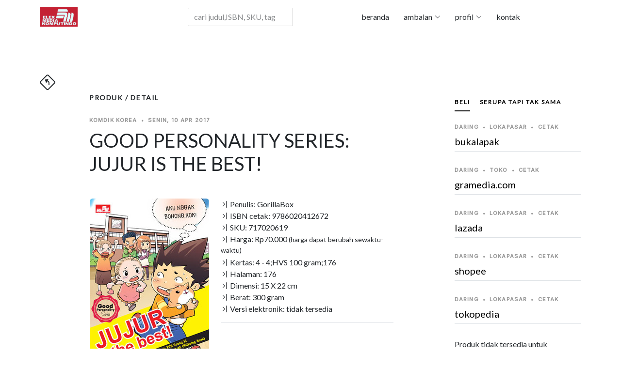

--- FILE ---
content_type: text/html; charset=UTF-8
request_url: https://elexmedia.id/produk/detail/beli/luring/di-yogyakarta/yogyakarta/gramedia-sudirman/10105/9786020412672
body_size: 19373
content:

﻿﻿<!DOCTYPE html>
<html lang="id">
<head>
  
<script type="application/ld+json">
{
      "@context": "https://schema.org",
      "@type": "WebPage",
      "breadcrumb": " >  > ",
      "mainEntity":{
              "@type": "Book",
              "bookFormat": "http://schema.org/EBook",
              "author": "GorillaBox",
              "abstract": "Berbohong bisa dilakukan oleh siapa saja. Dari anak-anak hingga orang dewasa. Alasannya pun beragam. Seperti halnya Jiyong yang berbohong untuk menghindar dari masalah, satu kebohongan terus diikuti dengan kebohongan lainnya. Akhirnya ia pun pusing karena masalah justru semakin rumit. Dapatkah sebuah kejujuran membantu Jiyong mengurai masalah-masalahnya?",
              "datePublished": "2017-04-10",
              "genre": "",
              "image": "https://elexmedia.s3.amazonaws.com/product/9786020412672.jpg",
              "inLanguage": "Indonesia",
              "isbn": "9786020412672",
              "keywords": "buku anak,childrens books,habit,komdik korea,komikpendidikan,komik pendidikan korea,moralanak,pendidikanmoral",
              "size": "15Wx22H",    
              "name": "GOOD PERSONALITY SERIES: JUJUR IS THE BEST!",
              "numberOfPages": "176",
              "publisher": "Elex Media Komputindo",
              "offers": {
                "@type": "Offer",
                "availability": "http://schema.org/InStock",
                "price": "70000",
                "priceCurrency": "IDR"
              },
              "url": "https://elexmedia.id/produk/detail/komdik-korea/gorillabox/good-personality-series-jujur-is-the-best/9786020412672",
              "review": [
                {
                  "@type": "Review",
                  "author": "Penyunting Naskah",
                  "datePublished": "2017-04-10",
                  "name": "Penyunting",
                  "reviewBody": "Buku ini diprogram untuk memberikan solusi pada anak-anak, baik di sekolah, akademi, maupun di rumah, atas masalah yang biasa dialami dengan pembelajaran kreatif, kepercayaan diri, perdamaian, persahabatan, kejujuran, ketekunan, dan kepedulian. Melalui isi komik yang menarik, anak-anak dapat berpikir mengenai permasalahan yang sebenarnya sehingga bisa menemukan solusi dengan sendirinya.",
                  "reviewRating": {
                  	"@type": "Rating",
                  	"ratingValue": "5"
                  	}
                }
              ]
		}
}
</script>            
         
<meta charset="utf-8" />
  <base href="https://elexmedia.id/">
  <meta name="robots" content="index, follow" />
  <meta name="googlebot" content="index, follow" />
  <meta name="Bingbot" content="index, follow" />
  <meta content="width=device-width, initial-scale=1.0" name="viewport" />
  <meta name="google" content="notranslate" />
  <meta name="language" content="id" />
  <meta name="geo.country" content="id" />
  <meta http-equiv="content-language" content="In-Id" />
  <meta name="geo.placename" content="Indonesia" />
  <meta property="og:url" content="https://elexmedia.id/" />
<meta property="og:type" content="article" />
<meta property="og:title" content="Elex Media Komputindo" />
<meta property="og:image" content="" />
<meta property="og:site_name" content="Elex Media Komputindo" />
<meta property="og:description" content="" />
<meta name="twitter:card" content="summary_large_image">

<meta name="twitter:title" content="Elex Media Komputindo">
<meta name="twitter:image" content="">
<meta name="twitter:description" content="">
      
  <meta name="revisit-after" content="7 days" />
  <!-- Favicons  -->
  <link href="https://elexmedia.id/assets/img/favicon.png" rel="icon">
  <link href="https://elexmedia.id/assets/img/apple-touch-icon.png" rel="apple-touch-icon">
  
  <!-- Google Fonts -->
  <link rel="preconnect" href="https://fonts.googleapis.com">
  <link rel="preconnect" href="https://fonts.gstatic.com" crossorigin>
  <link href="https://fonts.googleapis.com/css2?family=Lato:wght@400;500&family=Inter:wght@400;500&family=Playfair+Display:ital,wght@0,400;0,700;1,400;1,700&display=swap" rel="stylesheet">
  <!-- <link href="https://fonts.googleapis.com/css2?family=EB+Garamond:wght@400;500&family=Inter:wght@400;500&family=Playfair+Display:ital,wght@0,400;0,700;1,400;1,700&display=swap" rel="stylesheet"> -->

  <!-- Vendor CSS Files -->

<link href="https://elexmedia.id/assets/vendor/skroll-mendatar/css/normalize.css" rel="stylesheet"> 
<link href="https://elexmedia.id/assets/vendor/skroll-mendatar/css/horizontal.css" rel="stylesheet"> 
<link href="https://elexmedia.id/assets/vendor/bootstrap/css/bootstrap.min.css" rel="stylesheet">
<link href="https://elexmedia.id/assets/vendor/bootstrap-icons/bootstrap-icons.css" rel="stylesheet">
<link href="https://elexmedia.id/assets/vendor/swiper/swiper-bundle.min.css" rel="stylesheet">
<link href="https://elexmedia.id/assets/vendor/glightbox/css/glightbox.min.css" rel="stylesheet">
<link href="https://elexmedia.id/assets/vendor/aos/aos.css" rel="stylesheet">
<link href="https://elexmedia.id/assets/css/variables.css" rel="stylesheet">
<link href="https://elexmedia.id/assets/css/elexmedia.css" rel="stylesheet">
<script src="https://elexmedia.id/assets/vendor/bootstrap/js/bootstrap.bundle.min.js"></script>
<script src="https://elexmedia.id/assets/vendor/swiper/swiper-bundle.min.js"></script>
<script src="https://elexmedia.id/assets/vendor/glightbox/js/glightbox.min.js"></script>
<script src="https://elexmedia.id/assets/vendor/aos/aos.js"></script>


<link rel="stylesheet" href="https://elexmedia.id/assets/vendor/pencarian/css/jquery.typeahead.css">
<script src="https://elexmedia.id/assets/vendor/pencarian/js/jquery-2.1.0.min.js"></script>
<script src="https://elexmedia.id/assets/vendor/pencarian/js/jquery.typeahead.js"></script> 
<script src="https://cdnjs.cloudflare.com/ajax/libs/Chart.js/2.9.4/Chart.js"></script>


  <title>Elex Media Komputindo - GOOD PERSONALITY SERIES: JUJUR IS THE BEST! karya GorillaBox</title>
  <meta content="Berbohong bisa dilakukan oleh siapa saja. Dari anak-anak hingga orang dewasa. Alasannya pun beragam. Seperti halnya Jiyong yang berbohong untuk menghindar dari masalah, satu kebohongan terus diikuti dengan kebohongan lainnya. Akhirnya ia pun pusing karena masalah justru semakin rumit. Dapatkah sebuah kejujuran membantu Jiyong mengurai masalah-masalahnya?" name="description">
  <meta content="GorillaBox" name="authors">
  <meta content=",pendidikanmoral ,moralanak ,anak ,moral ,jujur ,kejujuran ,komikpendidikan ,habit ,kebiasaan,kompas,gramedia,palmerah, elexmedia, elex media komputindo" name="keywords">
</head>

<body>
 <!-- awal Header -->
      

  <header id="header" class="header d-flex align-items-center fixed-top">
    <div class="container-fluid container-xl d-flex align-items-center justify-content-between">

      <a href="https://elexmedia.id/" class="logo d-flex align-items-center">
        <img src="https://elexmedia.id/assets/img/logo-elexmedia-komputindo.png" alt="Situs resmi elexmedia">
      </a>
          
             <!-- ======= blanko pencarian ======= -->
            <div id="result-container" class="result-container"></div>
            <form action="https://elexmedia.id/produk/frasa/" class="search-form">
            <div class="typeahead__container">
                <div class="typeahead__field">
                    <div class="typeahead__query">
                        <input class="js-pencarian form-control" name="kata_kunci" type="search" placeholder="cari judul,ISBN, SKU, tagar" autocomplete="off">
                    </div>
                </div>
            </div>
            </form> 
      <nav id="navbar" class="navbar">
        <ul>
          <li><a href="https://elexmedia.id/">beranda</a></li> 
          <li class="dropdown"><a href="#"><span>ambalan</span> <i class="bi bi-chevron-down dropdown-indicator"></i></a>
            <ul>
              <li><a href="https://elexmedia.id/ambalan/tagar">topik</a></li>
              <li class="dropdown"><a href="#"><span>imprint</span> <i class="bi bi-chevron-down dropdown-indicator"></i></a>
                <ul>
                    <li><a href="https://elexmedia.id/imprint/penerbit/quanta">quanta</a></li>
                    <li><a href="https://elexmedia.id/imprint/penerbit/opredo">opredo</a></li>
                </ul>
              </li>
              <li class="dropdown"><a href="#"><span>serial</span> <i class="bi bi-chevron-down dropdown-indicator"></i></a>
                <ul>
                
				<li><a href="https://elexmedia.id/serial/ambalan/anak_dan_balita">anak dan balita</a></li>
				<li><a href="https://elexmedia.id/serial/ambalan/fotografi">fotografi</a></li>
				<li><a href="https://elexmedia.id/serial/ambalan/humaniora">humaniora</a></li>
				<li><a href="https://elexmedia.id/serial/ambalan/kesehatan">kesehatan</a></li>
				<li><a href="https://elexmedia.id/serial/ambalan/komik">komik</a></li>
				<li><a href="https://elexmedia.id/serial/ambalan/komik_pendidikan">komik pendidikan</a></li>
				<li><a href="https://elexmedia.id/serial/ambalan/komputer">komputer</a></li>
				<li><a href="https://elexmedia.id/serial/ambalan/manajemen_bisnis">manajemen bisnis</a></li>
				<li><a href="https://elexmedia.id/serial/ambalan/novel">novel</a></li>
				<li><a href="https://elexmedia.id/serial/ambalan/quanta">quanta</a></li>
				<li><a href="https://elexmedia.id/serial/ambalan/software">software</a></li>
				<li><a href="https://elexmedia.id/serial/ambalan/wisata">wisata</a></li>                </ul>
              </li>
              <!--
              <li class="dropdown"><a href="#"><span>non-fiksi</span> <i class="bi bi-chevron-down dropdown-indicator"></i></a>
                <ul>
                    <li><a href="https://elexmedia.id/ambalan/serial/humaniora">humaniora</a></li>
                    <li><a href="https://elexmedia.id/ambalan/serial/komik/pendidikan">komik pendidikan</a></li>
                    <li><a href="https://elexmedia.id/ambalan/serial/komputer">komputer</a></li>
                    <li><a href="https://elexmedia.id/ambalan/serial/manajemen/bisnis">manajemen bisnis</a></li>
                    <li><a href="https://elexmedia.id/ambalan/serial/referensi">referensi</a></li>
                </ul>
              </li>
              -->
            </ul>
          </li>
          <li class="dropdown"><a href="#"><span>profil</span> <i class="bi bi-chevron-down dropdown-indicator"></i></a>
             <ul>
               <li><a href="https://elexmedia.id/profil/id">bahasa indonesia</a></li>
               <li><a href="https://elexmedia.id/profil/en">english</a></li>
               <li><a href="https://elexmedia.id/profil/jp">日本</a></li>
             </ul>
          </li>    
          <li><a href="#kontak_kami">kontak</a></li>
        </ul>
      </nav>
      <div class="position-relative">
        <a href="#" class="mx-2 js-search-open"></a>
        <i class="bi bi-list mobile-nav-toggle"></i>
        <div class=" js-search-close"></div>
      </div>

      </div>

    </div>

  </header>

 <!-- akhir Header -->
  <main id="main">

    <section class="single-post-content">
      <div class="container">
        <!-- back button --> 
        <span><a href="#" onclick="history.back()"><i class="bi bi-sign-turn-slight-left" style="font-size:2rem"></i></a></span><h1> </h1>
        <div class="row">
          <div class="col-md-9 post-content" data-aos="fade-up">
            <!-- panduan lokasi halaman web untuk pengunjung -->  
            <h3 class="category-title">produk / detail</h3>
            
            <div class="single-post">
                
              <div class="post-meta"><span class="date">komdik korea</span> <span class="mx-1">&bullet;</span> <span>Senin, 10 Apr 2017 </span></div>
              <h1 class="mb-5">GOOD PERSONALITY SERIES: JUJUR IS THE BEST!</h1>

              <div class="row">
            <div class="col-md-5">

                <img src="https://elexmedia.id//assets/img/sabar.gif" data-echo="https://elexmedia.s3.amazonaws.com/product/9786020412672.jpg" alt="sampul depan GOOD PERSONALITY SERIES: JUJUR IS THE BEST! tidak tersedia" class="image mx-auto d-block rounded img-fluid">
                <div class="post-entry-1 border-right">
				 <!-- suplemen produk --> 
				<div class="aside-block">
					 
					<div class="post-entry-1 border-right">
						<div class="image-post">

							<a href="https://elexmedia.id/baca/isi/c9bd8c914a90e469be1d18fb2c0d2f82/9786020412672" alt="contoh isi produk elex media komputindo" class="glightbox link-image">
							<span class="bi bi-file-earmark-pdf" style="font-size:3rem"> </span>
							</a>
					</div>
				</div>
			</div></div>
            </div>  
            <div class="col-md-7">
                <div class="post-entry-1 border-bottom">
            <ul class="footer-links list-unstyled">
              <li><i class="bi bi-chevron-bar-right"></i> Penulis: GorillaBox</li>
              
			<li><i class="bi bi-chevron-bar-right"></i> ISBN cetak: 9786020412672</li>         
                       
              <li><i class="bi bi-chevron-bar-right"></i> SKU: 717020619</li>
                            <li><i class="bi bi-chevron-bar-right"></i> Harga: Rp70.000 <small>(harga dapat berubah sewaktu-waktu)</small></li>
                            <li><i class="bi bi-chevron-bar-right"></i> Kertas: 4 - 4;HVS 100 gram;176</li>
              <li><i class="bi bi-chevron-bar-right"></i> Halaman: 176</li>
              <li><i class="bi bi-chevron-bar-right"></i> Dimensi: 15 X 22 cm</li>
                            <li><i class="bi bi-chevron-bar-right"></i> Berat: 300 gram</li>
                                          <li><i class="bi bi-chevron-bar-right"></i> Versi elektronik: tidak tersedia</li>
              
            </ul>
                        </div>
                
             <div class="aside-block">
              <div id="daftar-tagar-produk">
              <ul class="aside-tags list-unstyled">
              
			<li><a href="https://elexmedia.id/tagar/cari/pendidikanmoral">pendidikanmoral</a></li>
			<li><a href="https://elexmedia.id/tagar/cari/moralanak">moralanak</a></li>
			<li><a href="https://elexmedia.id/tagar/cari/anak">anak</a></li>
			<li><a href="https://elexmedia.id/tagar/cari/moral">moral</a></li>
			<li><a href="https://elexmedia.id/tagar/cari/jujur">jujur</a></li>
			<li><a href="https://elexmedia.id/tagar/cari/kejujuran">kejujuran</a></li>
			<li><a href="https://elexmedia.id/tagar/cari/komikpendidikan">komikpendidikan</a></li>
			<li><a href="https://elexmedia.id/tagar/cari/habit">habit</a></li>
			<li><a href="https://elexmedia.id/tagar/cari/kebiasaan">kebiasaan</a></li>
			              </ul>
              </div>    
            </div>
            
            
            </div>  
          </div> 
              
            <!-- wordcloud -->    
            <div id="wordcloud"></div>  
              
              <div class="section-header d-flex justify-content-between align-items-center mb-5"></div>
              <h3>Sampul Belakang:</h3>
              <div id="teks-sampul-belakang"><p><span class="firstcharacter">B</span>erbohong  bisa dilakukan oleh siapa saja . Dari anak-anak hingga orang dewasa. Alasannya pun beragam. Seperti halnya Jiyong yang berbohong untuk menghindar dari masalah, satu kebohongan terus diikuti dengan kebohongan lainnya. Akhirnya ia pun pusing karena masalah justru semakin rumit. Dapatkah sebuah kejujuran membantu Jiyong mengurai masalah-masalahnya?</p></div>              
            <!-- daftar isi -->    
            <div id="daftar-isi"></div> 
                            <div class="comments">
                  <div class="comment-replies bg-light p-3 mt-3 rounded">
                    <div class="reply d-flex mb-4">
                      <div class="flex-grow-1 ms-2 ms-sm-3">
                        <div class="reply-body">
                            <div><i class="bi bi-pen" style="font-size:2rem"></i><h5>Komentar Penyunting:</h5></div> 
                          <div class="reply-body"><p>Buku ini diprogram untuk memberikan solusi pada anak-anak, baik di sekolah, akademi, maupun di rumah, atas masalah yang biasa dialami dengan pembelajaran kreatif, kepercayaan diri, perdamaian, persahabatan, kejujuran, ketekunan, dan kepedulian. Melalui isi komik yang menarik, anak-anak dapat berpikir mengenai permasalahan yang sebenarnya sehingga bisa menemukan solusi dengan sendirinya.</div>                        </div>
                        <div class="reply-meta d-flex align-items-baseline">
                           <h6 class="mb-0 me-2"><i class="bi bi-person-circle"></i> Diana Hayati</h6>                        </div>
                      </div>
                    </div>
                  </div>  
                  
                                      
              </div>
                          </div>
          </div>
          <div class="col-md-3">
            <!-- ======= Sidebar ======= -->
            <div class="aside-block">

              <ul class="nav nav-pills custom-tab-nav mb-4" id="pills-tab" role="tablist">
                <li class="nav-item" role="presentation">
                  <button class="nav-link active" 
                          id="pills-beli-tab" 
                          data-bs-toggle="pill" 
                          data-bs-target="#pills-beli" 
                          type="button" role="tab" 
                          aria-controls="pills-beli" 
                          aria-selected="false">beli
                  </button>
                </li>
                <li class="nav-item" role="presentation">
                  <button class="nav-link " 
                          id="pills-serupa-tab" 
                          data-bs-toggle="pill" 
                          data-bs-target="#pills-serupa" 
                          type="button" role="tab" 
                          aria-controls="pills-serupa" 
                          aria-selected="true">serupa tapi tak sama
                  </button>
                </li>
                

              </ul>
                

              <div class="tab-content" id="pills-tabContent">


                <div class="tab-pane fade show active" id="pills-beli" role="tabpanel" aria-labelledby="pills-beli-tab">
                    
                    <div id="daftar-pembelian-daring">
                        
				<!-- daftar toko daring di https://elexmedia.id/ -->
				<div id="lokasi-pembelian-daring" class="post-entry-1 ">

					<div id="pembelian-ke-bukalapak" class="post-entry-2 border-bottom">
					<div class="post-meta"><span class="date">daring</span> <span class="mx-1">&bullet;</span> <span>lokapasar</span> <span class="mx-1">&bullet;</span> <span>cetak</span></div>
					<h2 class="mb-2"><a alt="daftar penjual produk 'GOOD PERSONALITY SERIES: JUJUR IS THE BEST!' di  bukalapak pada Jumat, 23 Jan 2026 " href="https://bukalapak.com/c/hobi-koleksi/buku?from=omnisearch&from_keyword_history=false&search%5Bkeywords%5D=good personality series jujur is the best &search_source=omnisearch_category&source=https://elexmedia.id/" target="_blank" > bukalapak</a></h2>
					</div>
					<div id="pembelian-ke-gramedia-com" class="post-entry-2 border-bottom">
					<div class="post-meta"><span class="date">daring</span> <span class="mx-1">&bullet;</span> <span>toko</span> <span class="mx-1">&bullet;</span> <span>cetak</span> </div>
					<h2 class="mb-2"><a alt="daftar penjual produk 'GOOD PERSONALITY SERIES: JUJUR IS THE BEST!' di  gramedia.com pada Jumat, 23 Jan 2026 " href="https://gramedia.com/products/good-personality-series-jujur-is-the-best-" target="_blank" > gramedia.com</a></h2>
					</div>
					<div id="pembelian-ke-lazada" class="post-entry-2 border-bottom">
					<div class="post-meta"><span class="date">daring</span> <span class="mx-1">&bullet;</span> <span>lokapasar</span> <span class="mx-1">&bullet;</span> <span>cetak</span></div>
					<h2 class="mb-2"><a alt="daftar penjual produk 'GOOD PERSONALITY SERIES: JUJUR IS THE BEST!' di  lazada pada Jumat, 23 Jan 2026 " href="https://lazada.co.id/catalog/?q=good personality series jujur is the best &from=https://elexmedia.id/produk/detail/lokapasar/lazada/good-personality-series-jujur-is-the-best/9786020412672" target="_blank" > lazada</a></h2>
					</div>
					<div id="pembelian-ke-shopee" class="post-entry-2 border-bottom">
					<div class="post-meta"><span class="date">daring</span> <span class="mx-1">&bullet;</span> <span>lokapasar</span> <span class="mx-1">&bullet;</span> <span>cetak</span></div>
					<h2 class="mb-2"><a alt="daftar penjual produk 'GOOD PERSONALITY SERIES: JUJUR IS THE BEST!' di  shopee pada Jumat, 23 Jan 2026 " href="https://shopee.co.id/search?keyword=good personality series jujur is the best  elex media komputindo" target="_blank" > shopee</a></h2>
					</div>
					<div id="pembelian-ke-tokopedia" class="post-entry-2 border-bottom">
					<div class="post-meta"><span class="date">daring</span> <span class="mx-1">&bullet;</span> <span>lokapasar</span> <span class="mx-1">&bullet;</span> <span>cetak</span></div>
					<h2 class="mb-2"><a alt="daftar penjual produk 'GOOD PERSONALITY SERIES: JUJUR IS THE BEST!' di  tokopedia pada Jumat, 23 Jan 2026 " href="https://tokopedia.com/search?st=buku&q=good personality series jujur is the best " target="_blank" > tokopedia</a></h2>
					</div>

				</div>                    </div>    
                    <div id="daftar-pembelian-luring">
                        
				<!-- daftar toko luring di https://elexmedia.id/ -->
				<div class="post-entry-1">

					<div class="post-entry-2 border-bottom">
					<div class="post-meta"><span class="date">luring</span> <span class="mx-1">&bullet;</span> <span>Banda Aceh</span> <span class="mx-1">&bullet;</span> <span>Aceh</span></div>
					<h2 class="mb-2"><a alt="
				nama toko: Gramedia Syiah Kuala
				kodepos: 24415
				kota: Banda Aceh
				kecamatan: Syiah Kuala
				kelurahan: Jl. T. Panglima Nyak Makam
				stok: cek dulu ya sayang...
				WhatsApp: WhatsApp: +6281348032303
				
 Gramedia Syiah Kuala pada Jumat, 23 Jan 2026 " href="https://elexmedia.id/produk/detail/beli/luring/aceh/banda-aceh/gramedia-syiah-kuala/10239/9786020412672" target="_blank" >Gramedia Syiah Kuala</a></h2>
					<span class="author mb-3 d-block">WhatsApp: +6281348032303</span>
					</div>
					<div class="post-entry-2 border-bottom">
					<div class="post-meta"><span class="date">luring</span> <span class="mx-1">&bullet;</span> <span>Denpasar</span> <span class="mx-1">&bullet;</span> <span>Bali</span></div>
					<h2 class="mb-2"><a alt="
				nama toko: Gramedia Mal Galeria
				kodepos: 80361
				kota: Denpasar
				kelurahan: Mal Galeria Blok D Lt. 2, Jalan By Pass I Ngurah Rai, Simpang Dewa Ruci
				stok: cek dulu ya sayang...
				WhatsApp: WhatsApp: +628113980050
				
 Gramedia Mal Galeria pada Jumat, 23 Jan 2026 " href="https://elexmedia.id/produk/detail/beli/luring/bali/denpasar/gramedia-mal-galeria/10103/9786020412672" target="_blank" >Gramedia Mal Galeria</a></h2>
					<span class="author mb-3 d-block">WhatsApp: +628113980050</span>
					</div>
					<div class="post-entry-2 border-bottom">
					<div class="post-meta"><span class="date">luring</span> <span class="mx-1">&bullet;</span> <span>Denpasar</span> <span class="mx-1">&bullet;</span> <span>Bali</span></div>
					<h2 class="mb-2"><a alt="
				nama toko: Gramedia Hardy Mall Gatsu
				kodepos: 80223
				kota: Denpasar
				kecamatan: Denpasar Selatan
				kelurahan: Hardys Mall Gatsu, Jl. Gatot Subroto Tengah No. 22, Dauh Puri Kaja
				stok: cek dulu ya sayang...
				WhatsApp: WhatsApp: +6281337672965
				
 Gramedia Hardy Mall Gatsu pada Jumat, 23 Jan 2026 " href="https://elexmedia.id/produk/detail/beli/luring/bali/denpasar/gramedia-hardy-mall-gatsu/10158/9786020412672" target="_blank" >Gramedia Hardy Mall Gatsu</a></h2>
					<span class="author mb-3 d-block">WhatsApp: +6281337672965</span>
					</div>
					<div class="post-entry-2 border-bottom">
					<div class="post-meta"><span class="date">luring</span> <span class="mx-1">&bullet;</span> <span>Tangerang</span> <span class="mx-1">&bullet;</span> <span>Banten</span></div>
					<h2 class="mb-2"><a alt="
				nama toko: Gramedia Supermal Karawaci
				kodepos: 15811
				provinsi: Banten
				kota: Tangerang
				kecamatan: Curug
				kelurahan: Supermal Karawaci, Jl . Boulevard Diponegoro No.105
				stok: cek dulu ya sayang...
				WhatsApp: WhatsApp: +6285155330692
				
 Gramedia Supermal Karawaci pada Jumat, 23 Jan 2026 " href="https://elexmedia.id/produk/detail/beli/luring/banten/tangerang/gramedia-supermal-karawaci/10117/9786020412672" target="_blank" >Gramedia Supermal Karawaci</a></h2>
					<span class="author mb-3 d-block">WhatsApp: +6285155330692</span>
					</div>
					<div class="post-entry-2 border-bottom">
					<div class="post-meta"><span class="date">luring</span> <span class="mx-1">&bullet;</span> <span>Tangerang</span> <span class="mx-1">&bullet;</span> <span>Banten</span></div>
					<h2 class="mb-2"><a alt="
				nama toko: Gramedia World Emerald Bintaro
				kodepos: 15227
				provinsi: Banten
				kota: Tangerang
				kecamatan: Pondok Aren
				kelurahan: CBD Emerald Lantai 1 Blok CE/B-02, Jalan Boulevard Bintaro Jaya
				stok: cek dulu ya sayang...
				WhatsApp: WhatsApp: +6281221923392
				
 Gramedia World Emerald Bintaro pada Jumat, 23 Jan 2026 " href="https://elexmedia.id/produk/detail/beli/luring/banten/tangerang/gramedia-world-emerald-bintaro/10161/9786020412672" target="_blank" >Gramedia World Emerald Bintaro</a></h2>
					<span class="author mb-3 d-block">WhatsApp: +6281221923392</span>
					</div>
					<div class="post-entry-2 border-bottom">
					<div class="post-meta"><span class="date">luring</span> <span class="mx-1">&bullet;</span> <span>Cilegon</span> <span class="mx-1">&bullet;</span> <span>Banten</span></div>
					<h2 class="mb-2"><a alt="
				nama toko: Gramedia Ramanuju
				kodepos: 42431
				provinsi: Banten
				kota: Cilegon
				kecamatan: Purwakarta
				kelurahan: Simpang Tiga No.9-10
				stok: cek dulu ya sayang...
				telepon: Whatsapp: +6287887034873
				
 Gramedia Ramanuju pada Jumat, 23 Jan 2026 " href="https://elexmedia.id/produk/detail/beli/luring/banten/cilegon/gramedia-ramanuju/10163/9786020412672" target="_blank" >Gramedia Ramanuju</a></h2>
					<span class="author mb-3 d-block"></span>
					</div>
					<div class="post-entry-2 border-bottom">
					<div class="post-meta"><span class="date">luring</span> <span class="mx-1">&bullet;</span> <span>Tangerang</span> <span class="mx-1">&bullet;</span> <span>Banten</span></div>
					<h2 class="mb-2"><a alt="
				nama toko: Gramedia Sumarecon Mall
				kodepos: 15810
				provinsi: Banten
				kota: Tangerang
				kecamatan: Kelapa Dua
				kelurahan: Summarecon Mal Serpong Lt.1 Unit 1F-01, Jl. Boulevard Gading Serpong, Sentra Gading Serpong
				stok: cek dulu ya sayang...
				WhatsApp: WhatsApp: +6285772334709
				
 Gramedia Sumarecon Mall pada Jumat, 23 Jan 2026 " href="https://elexmedia.id/produk/detail/beli/luring/banten/tangerang/gramedia-sumarecon-mall/10178/9786020412672" target="_blank" >Gramedia Sumarecon Mall</a></h2>
					<span class="author mb-3 d-block">WhatsApp: +6285772334709</span>
					</div>
					<div class="post-entry-2 border-bottom">
					<div class="post-meta"><span class="date">luring</span> <span class="mx-1">&bullet;</span> <span>Tangerang</span> <span class="mx-1">&bullet;</span> <span>Banten</span></div>
					<h2 class="mb-2"><a alt="
				nama toko: Gramedia Mal Alam Sutera
				kodepos: 15143
				provinsi: Banten
				kota: Tangerang
				kecamatan: Pinang (Penang)
				kelurahan: Mall @ Alam Sutera Lt Dasar unit GA-T 02, Alam Sutera, Jl. Jalur Sutera Bar. No.16
				stok: cek dulu ya sayang...
				WhatsApp: WhatsApp: +6285775406433
				
 Gramedia Mal Alam Sutera pada Jumat, 23 Jan 2026 " href="https://elexmedia.id/produk/detail/beli/luring/banten/tangerang/gramedia-mal-alam-sutera/10241/9786020412672" target="_blank" >Gramedia Mal Alam Sutera</a></h2>
					<span class="author mb-3 d-block">WhatsApp: +6285775406433</span>
					</div>
					<div class="post-entry-2 border-bottom">
					<div class="post-meta"><span class="date">luring</span> <span class="mx-1">&bullet;</span> <span>Tangerang</span> <span class="mx-1">&bullet;</span> <span>Banten</span></div>
					<h2 class="mb-2"><a alt="
				nama toko: Gramedia Mall Bale
				kodepos: 15119
				provinsi: Banten
				kota: Tangerang
				kecamatan: Tangerang
				kelurahan: Mall Bale Kota, Jl. Jenderal Sudirman No.10
				stok: cek dulu ya sayang...
				WhatsApp: WhatsApp: +6289530833480
				
 Gramedia Mall Bale pada Jumat, 23 Jan 2026 " href="https://elexmedia.id/produk/detail/beli/luring/banten/tangerang/gramedia-mall-bale/10249/9786020412672" target="_blank" >Gramedia Mall Bale</a></h2>
					<span class="author mb-3 d-block">WhatsApp: +6289530833480</span>
					</div>
					<div class="post-entry-2 border-bottom">
					<div class="post-meta"><span class="date">luring</span> <span class="mx-1">&bullet;</span> <span>Tangerang</span> <span class="mx-1">&bullet;</span> <span>Banten</span></div>
					<h2 class="mb-2"><a alt="
				nama toko: Gramedia Citraraya
				kodepos: 15710
				provinsi: Banten
				kota: Tangerang
				kecamatan: Panongan
				kelurahan: Jalan Ecopolis Boulevard
				stok: cek dulu ya sayang...
				WhatsApp: WhatsApp: +6281315354439
				
 Gramedia Citraraya pada Jumat, 23 Jan 2026 " href="https://elexmedia.id/produk/detail/beli/luring/banten/tangerang/gramedia-citraraya/10390/9786020412672" target="_blank" >Gramedia Citraraya</a></h2>
					<span class="author mb-3 d-block">WhatsApp: +6281315354439</span>
					</div>
					<div class="post-entry-2 border-bottom">
					<div class="post-meta"><span class="date">luring</span> <span class="mx-1">&bullet;</span> <span>Tangerang</span> <span class="mx-1">&bullet;</span> <span>Banten</span></div>
					<h2 class="mb-2"><a alt="
				nama toko: Gramedia Teras kota
				kodepos: 15321
				provinsi: Banten
				kota: Tangerang
				kecamatan: Serpong
				kelurahan: Teras Kota, Lengkong Gudang, Serpong, Kota Tangerang Selatan
				stok: cek dulu ya sayang...
				WhatsApp: WhatsApp: +6287784150441
				
 Gramedia Teras kota pada Jumat, 23 Jan 2026 " href="https://elexmedia.id/produk/detail/beli/luring/banten/tangerang/gramedia-teras-kota/10451/9786020412672" target="_blank" >Gramedia Teras kota</a></h2>
					<span class="author mb-3 d-block">WhatsApp: +6287784150441</span>
					</div>
					<div class="post-entry-2 border-bottom">
					<div class="post-meta"><span class="date">luring</span> <span class="mx-1">&bullet;</span> <span>Tangerang</span> <span class="mx-1">&bullet;</span> <span>Banten</span></div>
					<h2 class="mb-2"><a alt="
				nama toko: Gramedia AEON Mall BSD City
				kodepos: 15345
				provinsi: Banten
				kota: Tangerang
				kecamatan: Serpong
				kelurahan: Jl. Grand Boulevard BSD City Second Floor, Lot 2-38
				stok: cek dulu ya sayang...
				WhatsApp: WhatsApp: +6285781941666
				
 Gramedia AEON Mall BSD City pada Jumat, 23 Jan 2026 " href="https://elexmedia.id/produk/detail/beli/luring/banten/tangerang/gramedia-aeon-mall-bsd-city/10478/9786020412672" target="_blank" >Gramedia AEON Mall BSD City</a></h2>
					<span class="author mb-3 d-block">WhatsApp: +6285781941666</span>
					</div>
					<div class="post-entry-2 border-bottom">
					<div class="post-meta"><span class="date">luring</span> <span class="mx-1">&bullet;</span> <span>Tangerang</span> <span class="mx-1">&bullet;</span> <span>Banten</span></div>
					<h2 class="mb-2"><a alt="
				nama toko: Gramedia World BSD
				kodepos: 15339
				provinsi: Banten
				kota: Tangerang
				kecamatan: Serpong
				kelurahan: Jl. BSD Raya Utama No. 22
				stok: cek dulu ya sayang...
				WhatsApp: WhatsApp: +6283813907025
				
 Gramedia World BSD pada Jumat, 23 Jan 2026 " href="https://elexmedia.id/produk/detail/beli/luring/banten/tangerang/gramedia-world-bsd/10489/9786020412672" target="_blank" >Gramedia World BSD</a></h2>
					<span class="author mb-3 d-block">WhatsApp: +6283813907025</span>
					</div>
					<div class="post-entry-2 border-bottom">
					<div class="post-meta"><span class="date">luring</span> <span class="mx-1">&bullet;</span> <span>Bengkulu</span></div>
					<h2 class="mb-2"><a alt="
				nama toko: Toko Gramedia Bengkulu
				kodepos: 38221
				provinsi: Bengkulu
				kota: Bengkulu
				kecamatan: Ratu Samban
				kelurahan: Mega Mall Lt. II Jl. Kyai Zainal Abidin 11
				stok: cek dulu ya sayang...
				WhatsApp: WhatsApp: +6282281214159
				
 Toko Gramedia Bengkulu pada Jumat, 23 Jan 2026 " href="https://elexmedia.id/produk/detail/beli/luring/bengkulu/bengkulu/toko-gramedia-bengkulu/10447/9786020412672" target="_blank" >Toko Gramedia Bengkulu</a></h2>
					<span class="author mb-3 d-block">WhatsApp: +6282281214159</span>
					</div>
					<div class="post-entry-2 border-bottom">
					<div class="post-meta"><span class="date">luring</span> <span class="mx-1">&bullet;</span> <span>Santa Clara</span> <span class="mx-1">&bullet;</span> <span>California</span></div>
					<h2 class="mb-2"><a alt="
				nama toko: Google Play Store
				kodepos: 00000
				provinsi: California
				kota: Santa Clara
				stok: cek dulu ya sayang...
				telepon: 
				
 Google Play Store pada Jumat, 23 Jan 2026 " href="https://elexmedia.id/produk/detail/beli/luring/california/santa-clara/google-play-store/33333/9786020412672" target="_blank" >Google Play Store</a></h2>
					<span class="author mb-3 d-block"></span>
					</div>
					<div class="post-entry-2 border-bottom">
					<div class="post-meta"><span class="date">luring</span> <span class="mx-1">&bullet;</span> <span>Yogyakarta</span> <span class="mx-1">&bullet;</span> <span>DI Yogyakarta</span></div>
					<h2 class="mb-2"><a alt="
				nama toko: Gramedia Sudirman
				kodepos: 55224
				provinsi: DI Yogyakarta
				kota: Yogyakarta
				kecamatan: Gondokusuman
				kelurahan: Jl. Jend. Sudirman No.54-56
				stok: cek dulu ya sayang...
				WhatsApp: WhatsApp: +6281915540095
				
 Gramedia Sudirman pada Jumat, 23 Jan 2026 " href="https://elexmedia.id/produk/detail/beli/luring/di-yogyakarta/yogyakarta/gramedia-sudirman/10105/9786020412672" target="_blank" >Gramedia Sudirman</a></h2>
					<span class="author mb-3 d-block">WhatsApp: +6281915540095</span>
					</div>
					<div class="post-entry-2 border-bottom">
					<div class="post-meta"><span class="date">luring</span> <span class="mx-1">&bullet;</span> <span>Yogyakarta</span> <span class="mx-1">&bullet;</span> <span>DI Yogyakarta</span></div>
					<h2 class="mb-2"><a alt="
				nama toko: Gramedia Malioboro Shopping Mall
				kodepos: 55271
				provinsi: DI Yogyakarta
				kota: Yogyakarta
				kecamatan: Gedong Tengen
				kelurahan: JL Malioboro, No. 52-58, Suryatmajan, Danurejan
				stok: cek dulu ya sayang...
				WhatsApp: WhatsApp: +6287706086113
				
 Gramedia Malioboro Shopping Mall pada Jumat, 23 Jan 2026 " href="https://elexmedia.id/produk/detail/beli/luring/di-yogyakarta/yogyakarta/gramedia-malioboro-shopping-mall/10127/9786020412672" target="_blank" >Gramedia Malioboro Shopping Mall</a></h2>
					<span class="author mb-3 d-block">WhatsApp: +6287706086113</span>
					</div>
					<div class="post-entry-2 border-bottom">
					<div class="post-meta"><span class="date">luring</span> <span class="mx-1">&bullet;</span> <span>Sleman</span> <span class="mx-1">&bullet;</span> <span>DI Yogyakarta</span></div>
					<h2 class="mb-2"><a alt="
				nama toko: Gramedia Ambarukmo Plaza
				kodepos: 55281
				provinsi: DI Yogyakarta
				kota: Sleman
				kecamatan: Depok
				kelurahan: Ambarrukmo Plaza, Jalan Laksda Adisucipto Km.6
				stok: cek dulu ya sayang...
				WhatsApp: WhatsApp: +6281393702614
				
 Gramedia Ambarukmo Plaza pada Jumat, 23 Jan 2026 " href="https://elexmedia.id/produk/detail/beli/luring/di-yogyakarta/sleman/gramedia-ambarukmo-plaza/10170/9786020412672" target="_blank" >Gramedia Ambarukmo Plaza</a></h2>
					<span class="author mb-3 d-block">WhatsApp: +6281393702614</span>
					</div>
					<div class="post-entry-2 border-bottom">
					<div class="post-meta"><span class="date">luring</span> <span class="mx-1">&bullet;</span> <span>Sleman</span> <span class="mx-1">&bullet;</span> <span>DI Yogyakarta</span></div>
					<h2 class="mb-2"><a alt="
				nama toko: Gramedia City Mall
				kodepos: 55284
				provinsi: DI Yogyakarta
				kota: Sleman
				kecamatan: Mlati
				kelurahan: Jogja City Mall Lantai UG, Jalan Magelang Km.6, Sinduadi, Mlati
				stok: cek dulu ya sayang...
				WhatsApp: WhatsApp: +6285291000421
				
 Gramedia City Mall pada Jumat, 23 Jan 2026 " href="https://elexmedia.id/produk/detail/beli/luring/di-yogyakarta/sleman/gramedia-city-mall/10486/9786020412672" target="_blank" >Gramedia City Mall</a></h2>
					<span class="author mb-3 d-block">WhatsApp: +6285291000421</span>
					</div>
					<div class="post-entry-2 border-bottom">
					<div class="post-meta"><span class="date">luring</span> <span class="mx-1">&bullet;</span> <span>Sleman</span> <span class="mx-1">&bullet;</span> <span>DI Yogyakarta</span></div>
					<h2 class="mb-2"><a alt="
				nama toko: Gramedia Hartono Mall
				kodepos: 55281
				provinsi: DI Yogyakarta
				kota: Sleman
				kecamatan: Depok
				kelurahan: Jl. Ring Road Utara, Kaliwaru
				stok: cek dulu ya sayang...
				telepon: 
				
 Gramedia Hartono Mall pada Jumat, 23 Jan 2026 " href="https://elexmedia.id/produk/detail/beli/luring/di-yogyakarta/sleman/gramedia-hartono-mall/81127/9786020412672" target="_blank" >Gramedia Hartono Mall</a></h2>
					<span class="author mb-3 d-block"></span>
					</div>
					<div class="post-entry-2 border-bottom">
					<div class="post-meta"><span class="date">luring</span> <span class="mx-1">&bullet;</span> <span>Jakarta Barat</span> <span class="mx-1">&bullet;</span> <span>DKI Jakarta</span></div>
					<h2 class="mb-2"><a alt="
				nama toko: Gramedia Gajah Mada
				kodepos: 11140
				provinsi: DKI Jakarta
				kota: Jakarta Barat
				kecamatan: Taman Sari
				kelurahan: Jalan Gajah Mada No.104-107, RT.5/RW.1, Krukut, Tamansari, RT.5/RW.1
				stok: cek dulu ya sayang...
				WhatsApp: WhatsApp: +6282114135145
				
 Gramedia Gajah Mada pada Jumat, 23 Jan 2026 " href="https://elexmedia.id/produk/detail/beli/luring/dki-jakarta/jakarta-barat/gramedia-gajah-mada/10100/9786020412672" target="_blank" >Gramedia Gajah Mada</a></h2>
					<span class="author mb-3 d-block">WhatsApp: +6282114135145</span>
					</div>
					<div class="post-entry-2 border-bottom">
					<div class="post-meta"><span class="date">luring</span> <span class="mx-1">&bullet;</span> <span>Jakarta Pusat</span> <span class="mx-1">&bullet;</span> <span>DKI Jakarta</span></div>
					<h2 class="mb-2"><a alt="
				nama toko: Gramedia Pintu Air
				kodepos: 10710
				provinsi: DKI Jakarta
				kota: Jakarta Pusat
				kecamatan: Sawah Besar
				kelurahan: Jl. Pintu Air Raya No.72, RT.6/RW.1
				stok: cek dulu ya sayang...
				WhatsApp: WhatsApp: +6281299428135
				
 Gramedia Pintu Air pada Jumat, 23 Jan 2026 " href="https://elexmedia.id/produk/detail/beli/luring/dki-jakarta/jakarta-pusat/gramedia-pintu-air/10101/9786020412672" target="_blank" >Gramedia Pintu Air</a></h2>
					<span class="author mb-3 d-block">WhatsApp: +6281299428135</span>
					</div>
					<div class="post-entry-2 border-bottom">
					<div class="post-meta"><span class="date">luring</span> <span class="mx-1">&bullet;</span> <span>Jakarta Timur</span> <span class="mx-1">&bullet;</span> <span>DKI Jakarta</span></div>
					<h2 class="mb-2"><a alt="
				nama toko: Gramedia Matraman
				kodepos: 13150
				provinsi: DKI Jakarta
				kota: Jakarta Timur
				kecamatan: Matraman
				kelurahan: Jl. Matraman Raya No.46-48, RT.12/RW.2
				stok: cek dulu ya sayang...
				WhatsApp: WhatsApp: +6282114536964
				
 Gramedia Matraman pada Jumat, 23 Jan 2026 " href="https://elexmedia.id/produk/detail/beli/luring/dki-jakarta/jakarta-timur/gramedia-matraman/10108/9786020412672" target="_blank" >Gramedia Matraman</a></h2>
					<span class="author mb-3 d-block">WhatsApp: +6282114536964</span>
					</div>
					<div class="post-entry-2 border-bottom">
					<div class="post-meta"><span class="date">luring</span> <span class="mx-1">&bullet;</span> <span>Jakarta Utara</span> <span class="mx-1">&bullet;</span> <span>DKI Jakarta</span></div>
					<h2 class="mb-2"><a alt="
				nama toko: Gramedia Mal Artha Gading
				kodepos: 14240
				provinsi: DKI Jakarta
				kota: Jakarta Utara
				kecamatan: Kelapa Gading
				kelurahan: Mal Artha Gading, Jl. Artha Gading Sel. No.1, RT.18/RW.8
				stok: cek dulu ya sayang...
				WhatsApp: WhatsApp: +6285774575257
				
 Gramedia Mal Artha Gading pada Jumat, 23 Jan 2026 " href="https://elexmedia.id/produk/detail/beli/luring/dki-jakarta/jakarta-utara/gramedia-mal-artha-gading/10112/9786020412672" target="_blank" >Gramedia Mal Artha Gading</a></h2>
					<span class="author mb-3 d-block">WhatsApp: +6285774575257</span>
					</div>
					<div class="post-entry-2 border-bottom">
					<div class="post-meta"><span class="date">luring</span> <span class="mx-1">&bullet;</span> <span>Jakarta Selatan</span> <span class="mx-1">&bullet;</span> <span>DKI Jakarta</span></div>
					<h2 class="mb-2"><a alt="
				nama toko: Gramedia Mal Pondok Indah
				kodepos: 12310
				provinsi: DKI Jakarta
				kota: Jakarta Selatan
				kecamatan: Kebayoran Lama
				kelurahan: Mal Pondok Indah Blok D Lantai 1, Jalan Metro Pondok Indah, Kebayoran Lama, RT.1/RW.16
				stok: cek dulu ya sayang...
				WhatsApp: WhatsApp: +6281314400456
				
 Gramedia Mal Pondok Indah pada Jumat, 23 Jan 2026 " href="https://elexmedia.id/produk/detail/beli/luring/dki-jakarta/jakarta-selatan/gramedia-mal-pondok-indah/10115/9786020412672" target="_blank" >Gramedia Mal Pondok Indah</a></h2>
					<span class="author mb-3 d-block">WhatsApp: +6281314400456</span>
					</div>
					<div class="post-entry-2 border-bottom">
					<div class="post-meta"><span class="date">luring</span> <span class="mx-1">&bullet;</span> <span>Jakarta Selatan</span> <span class="mx-1">&bullet;</span> <span>DKI Jakarta</span></div>
					<h2 class="mb-2"><a alt="
				nama toko: Gramedia Plaza Bintaro Jaya
				kodepos: 12330
				provinsi: DKI Jakarta
				kota: Jakarta Selatan
				kecamatan: Pesanggrahan
				kelurahan: Plaza Bintaro Jaya Lt. 2, Kav. Q & Lt. 3 Blok W-3-4-5, Jalan Bintaro Utama Sektor III-A
				stok: cek dulu ya sayang...
				WhatsApp: WhatsApp: +6285693681788
				
 Gramedia Plaza Bintaro Jaya pada Jumat, 23 Jan 2026 " href="https://elexmedia.id/produk/detail/beli/luring/dki-jakarta/jakarta-selatan/gramedia-plaza-bintaro-jaya/10124/9786020412672" target="_blank" >Gramedia Plaza Bintaro Jaya</a></h2>
					<span class="author mb-3 d-block">WhatsApp: +6285693681788</span>
					</div>
					<div class="post-entry-2 border-bottom">
					<div class="post-meta"><span class="date">luring</span> <span class="mx-1">&bullet;</span> <span>Jakarta Barat</span> <span class="mx-1">&bullet;</span> <span>DKI Jakarta</span></div>
					<h2 class="mb-2"><a alt="
				nama toko: Gramedia Mal Puri Indah
				kodepos: 11610
				provinsi: DKI Jakarta
				kota: Jakarta Barat
				kecamatan: Kembangan
				kelurahan: Mal Puri Indah Lantai 1, Jl. Puri Agung, RT.1/RW.2
				stok: cek dulu ya sayang...
				WhatsApp: WhatsApp: +6282111723404
				
 Gramedia Mal Puri Indah pada Jumat, 23 Jan 2026 " href="https://elexmedia.id/produk/detail/beli/luring/dki-jakarta/jakarta-barat/gramedia-mal-puri-indah/10134/9786020412672" target="_blank" >Gramedia Mal Puri Indah</a></h2>
					<span class="author mb-3 d-block">WhatsApp: +6282111723404</span>
					</div>
					<div class="post-entry-2 border-bottom">
					<div class="post-meta"><span class="date">luring</span> <span class="mx-1">&bullet;</span> <span>Jakarta Barat</span> <span class="mx-1">&bullet;</span> <span>DKI Jakarta</span></div>
					<h2 class="mb-2"><a alt="
				nama toko: Gramedia Mal Daan Mogot
				kodepos: 11840
				provinsi: DKI Jakarta
				kota: Jakarta Barat
				kecamatan: Kalideres
				kelurahan: KM 16, Mall Matahari Daan Mogot / LD - SM A, Jalan Daan Mogot Raya, RT.8/RW.12
				stok: cek dulu ya sayang...
				WhatsApp: WhatsApp: +6281298997848
				
 Gramedia Mal Daan Mogot pada Jumat, 23 Jan 2026 " href="https://elexmedia.id/produk/detail/beli/luring/dki-jakarta/jakarta-barat/gramedia-mal-daan-mogot/10146/9786020412672" target="_blank" >Gramedia Mal Daan Mogot</a></h2>
					<span class="author mb-3 d-block">WhatsApp: +6281298997848</span>
					</div>
					<div class="post-entry-2 border-bottom">
					<div class="post-meta"><span class="date">luring</span> <span class="mx-1">&bullet;</span> <span>Jakarta Utara</span> <span class="mx-1">&bullet;</span> <span>DKI Jakarta</span></div>
					<h2 class="mb-2"><a alt="
				nama toko: Gramedia Mal Artha Gading
				kodepos: 14240
				provinsi: DKI Jakarta
				kota: Jakarta Utara
				kecamatan: Kelapa Gading
				kelurahan: Mal Artha Gading, Jl. Artha Gading Sel. No.1, RT.18/RW.8
				stok: cek dulu ya sayang...
				WhatsApp: WhatsApp: +6281808222485
				
 Gramedia Mal Artha Gading pada Jumat, 23 Jan 2026 " href="https://elexmedia.id/produk/detail/beli/luring/dki-jakarta/jakarta-utara/gramedia-mal-artha-gading/10155/9786020412672" target="_blank" >Gramedia Mal Artha Gading</a></h2>
					<span class="author mb-3 d-block">WhatsApp: +6281808222485</span>
					</div>
					<div class="post-entry-2 border-bottom">
					<div class="post-meta"><span class="date">luring</span> <span class="mx-1">&bullet;</span> <span>Jakarta Pusat</span> <span class="mx-1">&bullet;</span> <span>DKI Jakarta</span></div>
					<h2 class="mb-2"><a alt="
				nama toko: Gramedia Grand Indonesia
				kodepos: 10310
				provinsi: DKI Jakarta
				kota: Jakarta Pusat
				kecamatan: Menteng
				kelurahan: Grand Indonesia Shopping Town, East Mall Unit B-2-DS, B-3-23A, Jl. MH Thamrin - Jakarta
				stok: cek dulu ya sayang...
				WhatsApp: WhatsApp: +6281310950421
				
 Gramedia Grand Indonesia pada Jumat, 23 Jan 2026 " href="https://elexmedia.id/produk/detail/beli/luring/dki-jakarta/jakarta-pusat/gramedia-grand-indonesia/10169/9786020412672" target="_blank" >Gramedia Grand Indonesia</a></h2>
					<span class="author mb-3 d-block">WhatsApp: +6281310950421</span>
					</div>
					<div class="post-entry-2 border-bottom">
					<div class="post-meta"><span class="date">luring</span> <span class="mx-1">&bullet;</span> <span>Jakarta Timur</span> <span class="mx-1">&bullet;</span> <span>DKI Jakarta</span></div>
					<h2 class="mb-2"><a alt="
				nama toko: Gramedia Mall Cijantung
				kodepos: 13440
				provinsi: DKI Jakarta
				kota: Jakarta Timur
				kecamatan: Pasar Rebo
				kelurahan: Mall Cijantung Lantai 3, Jalan Kesehatan No. 1, Duren Sawit, RT.1/RW.4, Cijantung
				stok: cek dulu ya sayang...
				WhatsApp: WhatsApp: +6281289847907
				
 Gramedia Mall Cijantung pada Jumat, 23 Jan 2026 " href="https://elexmedia.id/produk/detail/beli/luring/dki-jakarta/jakarta-timur/gramedia-mall-cijantung/10179/9786020412672" target="_blank" >Gramedia Mall Cijantung</a></h2>
					<span class="author mb-3 d-block">WhatsApp: +6281289847907</span>
					</div>
					<div class="post-entry-2 border-bottom">
					<div class="post-meta"><span class="date">luring</span> <span class="mx-1">&bullet;</span> <span>Jakarta Selatan</span> <span class="mx-1">&bullet;</span> <span>DKI Jakarta</span></div>
					<h2 class="mb-2"><a alt="
				nama toko: Gramedia Gandaria City
				kodepos: 12240
				provinsi: DKI Jakarta
				kota: Jakarta Selatan
				kecamatan: Kebayoran Lama
				kelurahan: Gandaria City, Jl. Sultan Iskandar Muda
				stok: cek dulu ya sayang...
				WhatsApp: WhatsApp: +6282122408549
				
 Gramedia Gandaria City pada Jumat, 23 Jan 2026 " href="https://elexmedia.id/produk/detail/beli/luring/dki-jakarta/jakarta-selatan/gramedia-gandaria-city/10180/9786020412672" target="_blank" >Gramedia Gandaria City</a></h2>
					<span class="author mb-3 d-block">WhatsApp: +6282122408549</span>
					</div>
					<div class="post-entry-2 border-bottom">
					<div class="post-meta"><span class="date">luring</span> <span class="mx-1">&bullet;</span> <span>Jakarta Utara</span> <span class="mx-1">&bullet;</span> <span>DKI Jakarta</span></div>
					<h2 class="mb-2"><a alt="
				nama toko: Gramedia Mall Emporium
				kodepos: 14450
				provinsi: DKI Jakarta
				kota: Jakarta Utara
				kecamatan: Penjaringan
				kelurahan: Mall Emporium Lt. 2, Jl. Pluit Selatan Raya RT.23/RW.8
				stok: cek dulu ya sayang...
				WhatsApp: WhatsApp: +6281586681662
				
 Gramedia Mall Emporium pada Jumat, 23 Jan 2026 " href="https://elexmedia.id/produk/detail/beli/luring/dki-jakarta/jakarta-utara/gramedia-mall-emporium/10187/9786020412672" target="_blank" >Gramedia Mall Emporium</a></h2>
					<span class="author mb-3 d-block">WhatsApp: +6281586681662</span>
					</div>
					<div class="post-entry-2 border-bottom">
					<div class="post-meta"><span class="date">luring</span> <span class="mx-1">&bullet;</span> <span>Jakarta Barat</span> <span class="mx-1">&bullet;</span> <span>DKI Jakarta</span></div>
					<h2 class="mb-2"><a alt="
				nama toko: Gramedia Mal Lippo Mal Puri St. Moritz
				kodepos: 11610
				provinsi: DKI Jakarta
				kota: Jakarta Barat
				kecamatan: Kembangan
				kelurahan: Jl. Puri Indah Raya Blok U1
				stok: cek dulu ya sayang...
				WhatsApp: WhatsApp: +6285210574078
				
 Gramedia Mal Lippo Mal Puri St. Moritz pada Jumat, 23 Jan 2026 " href="https://elexmedia.id/produk/detail/beli/luring/dki-jakarta/jakarta-barat/gramedia-mal-lippo-mal-puri-st-moritz/10407/9786020412672" target="_blank" >Gramedia Mal Lippo Mal Puri St. Moritz</a></h2>
					<span class="author mb-3 d-block">WhatsApp: +6285210574078</span>
					</div>
					<div class="post-entry-2 border-bottom">
					<div class="post-meta"><span class="date">luring</span> <span class="mx-1">&bullet;</span> <span>Jakarta Selatan</span> <span class="mx-1">&bullet;</span> <span>DKI Jakarta</span></div>
					<h2 class="mb-2"><a alt="
				nama toko: Gramedia Mal Ambassador
				kodepos: 12940
				provinsi: DKI Jakarta
				kota: Jakarta Selatan
				kelurahan: Mall Ambasador Lt. 1 No. 25-26
				stok: cek dulu ya sayang...
				telepon: 
				
 Gramedia Mal Ambassador pada Jumat, 23 Jan 2026 " href="https://elexmedia.id/produk/detail/beli/luring/dki-jakarta/jakarta-selatan/gramedia-mal-ambassador/10440/9786020412672" target="_blank" >Gramedia Mal Ambassador</a></h2>
					<span class="author mb-3 d-block"></span>
					</div>
					<div class="post-entry-2 border-bottom">
					<div class="post-meta"><span class="date">luring</span> <span class="mx-1">&bullet;</span> <span>Jakarta Barat</span> <span class="mx-1">&bullet;</span> <span>DKI Jakarta</span></div>
					<h2 class="mb-2"><a alt="
				nama toko: Gramedia Central Park
				kodepos: 11470
				provinsi: DKI Jakarta
				kota: Jakarta Barat
				kecamatan: Grogol Petamburan
				kelurahan: Central Park L3-201 & L3-201A, Jalan Letjen. S. Parman No.28
Lokapasar: https://shopee.co.id/shop/346575919
				stok: cek dulu ya sayang...
				WhatsApp: WhatsApp: +6287872877447
				
 Gramedia Central Park pada Jumat, 23 Jan 2026 " href="https://elexmedia.id/produk/detail/beli/luring/dki-jakarta/jakarta-barat/gramedia-central-park/10452/9786020412672" target="_blank" >Gramedia Central Park</a></h2>
					<span class="author mb-3 d-block">WhatsApp: +6287872877447</span>
					</div>
					<div class="post-entry-2 border-bottom">
					<div class="post-meta"><span class="date">luring</span> <span class="mx-1">&bullet;</span> <span>Jakarta Selatan</span> <span class="mx-1">&bullet;</span> <span>DKI Jakarta</span></div>
					<h2 class="mb-2"><a alt="
				nama toko: Gramedia Pejaten Village
				kodepos: 12540
				provinsi: DKI Jakarta
				kota: Jakarta Selatan
				kecamatan: Pasar Minggu
				kelurahan: Pejaten Village Lantai 1 Unit 1-19 & 1-20, Jalan Warung Jati Barat No. 39
				stok: cek dulu ya sayang...
				WhatsApp: WhatsApp: +6281292665366
				
 Gramedia Pejaten Village pada Jumat, 23 Jan 2026 " href="https://elexmedia.id/produk/detail/beli/luring/dki-jakarta/jakarta-selatan/gramedia-pejaten-village/10454/9786020412672" target="_blank" >Gramedia Pejaten Village</a></h2>
					<span class="author mb-3 d-block">WhatsApp: +6281292665366</span>
					</div>
					<div class="post-entry-2 border-bottom">
					<div class="post-meta"><span class="date">luring</span> <span class="mx-1">&bullet;</span> <span>Jakarta Selatan</span> <span class="mx-1">&bullet;</span> <span>DKI Jakarta</span></div>
					<h2 class="mb-2"><a alt="
				nama toko: Gramedia Melawai
				kodepos: 12160
				provinsi: DKI Jakarta
				kota: Jakarta Selatan
				kecamatan: Kebayoran Baru
				kelurahan: Jalan Melawai 3 No. 12 - 18, Kebayoran Baru, RT.3/RW.1
				stok: cek dulu ya sayang...
				WhatsApp: WhatsApp: +6288291414714
				
 Gramedia Melawai pada Jumat, 23 Jan 2026 " href="https://elexmedia.id/produk/detail/beli/luring/dki-jakarta/jakarta-selatan/gramedia-melawai/10477/9786020412672" target="_blank" >Gramedia Melawai</a></h2>
					<span class="author mb-3 d-block">WhatsApp: +6288291414714</span>
					</div>
					<div class="post-entry-2 border-bottom">
					<div class="post-meta"><span class="date">luring</span> <span class="mx-1">&bullet;</span> <span>Jakarta Pusat</span> <span class="mx-1">&bullet;</span> <span>DKI Jakarta</span></div>
					<h2 class="mb-2"><a alt="
				nama toko: Gramedia Palmerah Barat
				kodepos: 10270
				provinsi: DKI Jakarta
				kota: Jakarta Pusat
				kecamatan: Tanah Abang
				kelurahan: Gedung Kompas Gramedia Jl. Palmerah Barat, RT.1/RW.2
				stok: cek dulu ya sayang...
				telepon: 62 2153650111
				
 Gramedia Palmerah Barat pada Jumat, 23 Jan 2026 " href="https://elexmedia.id/produk/detail/beli/luring/dki-jakarta/jakarta-pusat/gramedia-palmerah-barat/18020/9786020412672" target="_blank" >Gramedia Palmerah Barat</a></h2>
					<span class="author mb-3 d-block"></span>
					</div>
					<div class="post-entry-2 border-bottom">
					<div class="post-meta"><span class="date">luring</span> <span class="mx-1">&bullet;</span> <span>Jakarta Pusat</span> <span class="mx-1">&bullet;</span> <span>DKI Jakarta</span></div>
					<h2 class="mb-2"><a alt="
				nama toko: Gramedia Palmerah
				kodepos: 10270
				provinsi: DKI Jakarta
				kota: Jakarta Pusat
				kecamatan: Tanah Abang
				kelurahan: Gedung Kompas Gramedia Jl. Palmerah Barat, RT.1/RW.2
				stok: cek dulu ya sayang...
				WhatsApp: WhatsApp: +6281298807420
				
 Gramedia Palmerah pada Jumat, 23 Jan 2026 " href="https://elexmedia.id/produk/detail/beli/luring/dki-jakarta/jakarta-pusat/gramedia-palmerah/81162/9786020412672" target="_blank" >Gramedia Palmerah</a></h2>
					<span class="author mb-3 d-block">WhatsApp: +6281298807420</span>
					</div>
					<div class="post-entry-2 border-bottom">
					<div class="post-meta"><span class="date">luring</span> <span class="mx-1">&bullet;</span> <span>Gorontalo</span></div>
					<h2 class="mb-2"><a alt="
				nama toko: Gramedia Mal Gorontalo
				kodepos: 96114
				provinsi: Gorontalo		
				kota: Gorontalo
				kecamatan: Kota Timur
				kelurahan: Jl. HOS. Cokroaminoto No.1
				stok: cek dulu ya sayang...
				WhatsApp: WhatsApp: +6281341304135
				
 Gramedia Mal Gorontalo pada Jumat, 23 Jan 2026 " href="https://elexmedia.id/produk/detail/beli/luring/gorontalo/gorontalo/gramedia-mal-gorontalo/10404/9786020412672" target="_blank" >Gramedia Mal Gorontalo</a></h2>
					<span class="author mb-3 d-block">WhatsApp: +6281341304135</span>
					</div>
					<div class="post-entry-2 border-bottom">
					<div class="post-meta"><span class="date">luring</span> <span class="mx-1">&bullet;</span> <span>Jambi</span></div>
					<h2 class="mb-2"><a alt="
				nama toko: Gramedia Kebon Jeruk
				kodepos: 36124
				provinsi: Jambi
				kota: Jambi
				kecamatan: Kebon Jeruk
				kelurahan: Jl Sumantri Brojonegoro 52
				stok: cek dulu ya sayang...
				WhatsApp: WhatsApp: +628127409091
				
 Gramedia Kebon Jeruk pada Jumat, 23 Jan 2026 " href="https://elexmedia.id/produk/detail/beli/luring/jambi/jambi/gramedia-kebon-jeruk/10168/9786020412672" target="_blank" >Gramedia Kebon Jeruk</a></h2>
					<span class="author mb-3 d-block">WhatsApp: +628127409091</span>
					</div>
					<div class="post-entry-2 border-bottom">
					<div class="post-meta"><span class="date">luring</span> <span class="mx-1">&bullet;</span> <span>Bandung</span> <span class="mx-1">&bullet;</span> <span>Jawa Barat</span></div>
					<h2 class="mb-2"><a alt="
				nama toko: Gramedia Merdeka
				kodepos: 40117
				provinsi: Jawa Barat
				kota: Bandung
				kecamatan: Sumur Bandung
				kelurahan: Jalan Merdeka No.43
				stok: cek dulu ya sayang...
				WhatsApp: WhatsApp: +6281210771221
				
 Gramedia Merdeka pada Jumat, 23 Jan 2026 " href="https://elexmedia.id/produk/detail/beli/luring/jawa-barat/bandung/gramedia-merdeka/10104/9786020412672" target="_blank" >Gramedia Merdeka</a></h2>
					<span class="author mb-3 d-block">WhatsApp: +6281210771221</span>
					</div>
					<div class="post-entry-2 border-bottom">
					<div class="post-meta"><span class="date">luring</span> <span class="mx-1">&bullet;</span> <span>Bekasi</span> <span class="mx-1">&bullet;</span> <span>Jawa Barat</span></div>
					<h2 class="mb-2"><a alt="
				nama toko: Gramedia Mal Ciputra
				kodepos: 11470
				provinsi: Jawa Barat
				kota: Bekasi
				kelurahan: Mal Ciputra Cibubur Lt.2 Jl. Raya Alternatif Cibubur-Cileungsi Km.04
				stok: cek dulu ya sayang...
				WhatsApp: WhatsApp: +6285775411021
				
 Gramedia Mal Ciputra pada Jumat, 23 Jan 2026 " href="https://elexmedia.id/produk/detail/beli/luring/jawa-barat/bekasi/gramedia-mal-ciputra/10119/9786020412672" target="_blank" >Gramedia Mal Ciputra</a></h2>
					<span class="author mb-3 d-block">WhatsApp: +6285775411021</span>
					</div>
					<div class="post-entry-2 border-bottom">
					<div class="post-meta"><span class="date">luring</span> <span class="mx-1">&bullet;</span> <span>Bekasi</span> <span class="mx-1">&bullet;</span> <span>Jawa Barat</span></div>
					<h2 class="mb-2"><a alt="
				nama toko: Gramedia Mal Metropolitan
				kodepos: 17148
				provinsi: Jawa Barat
				kota: Bekasi
				kecamatan: Bekasi Selatan
				kelurahan: Mal Metropolitan Lantai 2 Unit 41, Jl. KH Noer Alie
				stok: cek dulu ya sayang...
				WhatsApp: WhatsApp: +628881355945
				
 Gramedia Mal Metropolitan pada Jumat, 23 Jan 2026 " href="https://elexmedia.id/produk/detail/beli/luring/jawa-barat/bekasi/gramedia-mal-metropolitan/10123/9786020412672" target="_blank" >Gramedia Mal Metropolitan</a></h2>
					<span class="author mb-3 d-block">WhatsApp: +628881355945</span>
					</div>
					<div class="post-entry-2 border-bottom">
					<div class="post-meta"><span class="date">luring</span> <span class="mx-1">&bullet;</span> <span>Bandung</span> <span class="mx-1">&bullet;</span> <span>Jawa Barat</span></div>
					<h2 class="mb-2"><a alt="
				nama toko: Gramedia Mal Paris Van Java
				kodepos: 40162
				provinsi: Jawa Barat
				kota: Bandung
				kecamatan: Sukajadi
				kelurahan: Paris Van Java, Jl. Sukajadi Blok A No.131-139
				stok: cek dulu ya sayang...
				WhatsApp: WhatsApp: +6281312117257
				
 Gramedia Mal Paris Van Java pada Jumat, 23 Jan 2026 " href="https://elexmedia.id/produk/detail/beli/luring/jawa-barat/bandung/gramedia-mal-paris-van-java/10128/9786020412672" target="_blank" >Gramedia Mal Paris Van Java</a></h2>
					<span class="author mb-3 d-block">WhatsApp: +6281312117257</span>
					</div>
					<div class="post-entry-2 border-bottom">
					<div class="post-meta"><span class="date">luring</span> <span class="mx-1">&bullet;</span> <span>Bandung</span> <span class="mx-1">&bullet;</span> <span>Jawa Barat</span></div>
					<h2 class="mb-2"><a alt="
				nama toko: Gramedia Mal Trans Studio
				kodepos: 40273
				provinsi: Jawa Barat
				kota: Bandung
				kelurahan: Bandung Supermal lt I Unit A199\nJl. Gatot Subroto No 289
				stok: cek dulu ya sayang...
				WhatsApp: WhatsApp: +6282318384916
				
 Gramedia Mal Trans Studio pada Jumat, 23 Jan 2026 " href="https://elexmedia.id/produk/detail/beli/luring/jawa-barat/bandung/gramedia-mal-trans-studio/10129/9786020412672" target="_blank" >Gramedia Mal Trans Studio</a></h2>
					<span class="author mb-3 d-block">WhatsApp: +6282318384916</span>
					</div>
					<div class="post-entry-2 border-bottom">
					<div class="post-meta"><span class="date">luring</span> <span class="mx-1">&bullet;</span> <span>Cirebon</span> <span class="mx-1">&bullet;</span> <span>Jawa Barat</span></div>
					<h2 class="mb-2"><a alt="
				nama toko: Gramedia Grage Mall
				kodepos: 45123
				provinsi: Jawa Barat
				kota: Cirebon
				kecamatan: Kejaksan
				kelurahan: Gramedia Grage Mall Lt. 2-3, Jalan Tentara Pelajar No. 1
				stok: cek dulu ya sayang...
				WhatsApp: WhatsApp: +6289618820866
				
 Gramedia Grage Mall pada Jumat, 23 Jan 2026 " href="https://elexmedia.id/produk/detail/beli/luring/jawa-barat/cirebon/gramedia-grage-mall/10142/9786020412672" target="_blank" >Gramedia Grage Mall</a></h2>
					<span class="author mb-3 d-block">WhatsApp: +6289618820866</span>
					</div>
					<div class="post-entry-2 border-bottom">
					<div class="post-meta"><span class="date">luring</span> <span class="mx-1">&bullet;</span> <span>Depok</span> <span class="mx-1">&bullet;</span> <span>Jawa Barat</span></div>
					<h2 class="mb-2"><a alt="
				nama toko: Gramedia Margonda Depok
				kodepos: 16424
				provinsi: Jawa Barat
				kota: Depok
				kelurahan: Jl. Margonda Raya Blok Lengkeng No.13A, Kemiri Muka
				stok: cek dulu ya sayang...
				WhatsApp: WhatsApp: +6282123983350
				
 Gramedia Margonda Depok pada Jumat, 23 Jan 2026 " href="https://elexmedia.id/produk/detail/beli/luring/jawa-barat/depok/gramedia-margonda-depok/10150/9786020412672" target="_blank" >Gramedia Margonda Depok</a></h2>
					<span class="author mb-3 d-block">WhatsApp: +6282123983350</span>
					</div>
					<div class="post-entry-2 border-bottom">
					<div class="post-meta"><span class="date">luring</span> <span class="mx-1">&bullet;</span> <span>Bogor</span> <span class="mx-1">&bullet;</span> <span>Jawa Barat</span></div>
					<h2 class="mb-2"><a alt="
				nama toko: Gramedia Botani Square
				kodepos: 16127
				provinsi: Jawa Barat
				kota: Bogor
				kecamatan: Bogor Tengah
				kelurahan: Botani Square Lower Ground LG I
				stok: cek dulu ya sayang...
				WhatsApp: WhatsApp: +6281519959471
				
 Gramedia Botani Square pada Jumat, 23 Jan 2026 " href="https://elexmedia.id/produk/detail/beli/luring/jawa-barat/bogor/gramedia-botani-square/10175/9786020412672" target="_blank" >Gramedia Botani Square</a></h2>
					<span class="author mb-3 d-block">WhatsApp: +6281519959471</span>
					</div>
					<div class="post-entry-2 border-bottom">
					<div class="post-meta"><span class="date">luring</span> <span class="mx-1">&bullet;</span> <span>Tasikmalaya</span> <span class="mx-1">&bullet;</span> <span>Jawa Barat</span></div>
					<h2 class="mb-2"><a alt="
				nama toko: Gramedia Plaza Asia
				kodepos: 46126
				provinsi: Jawa Barat
				kota: Tasikmalaya
				kecamatan: Cihideung
				kelurahan: Plaza Asia Lt.1 No.21 Jl. KHZ. Mustofa 326
				stok: cek dulu ya sayang...
				WhatsApp: WhatsApp: +628112116655
				
 Gramedia Plaza Asia pada Jumat, 23 Jan 2026 " href="https://elexmedia.id/produk/detail/beli/luring/jawa-barat/tasikmalaya/gramedia-plaza-asia/10181/9786020412672" target="_blank" >Gramedia Plaza Asia</a></h2>
					<span class="author mb-3 d-block">WhatsApp: +628112116655</span>
					</div>
					<div class="post-entry-2 border-bottom">
					<div class="post-meta"><span class="date">luring</span> <span class="mx-1">&bullet;</span> <span>Bekasi</span> <span class="mx-1">&bullet;</span> <span>Jawa Barat</span></div>
					<h2 class="mb-2"><a alt="
				nama toko: Gramedia Mega Bekasi Hypermall
				kodepos: 17144
				provinsi: Jawa Barat
				kota: Bekasi
				kecamatan: Bekasi Selatan
				kelurahan: Mega Bekasi Hypermall Lantai 2 Unit 10186, Jalan Jend Ahmad Yani No. 1, Marga Jaya
				stok: cek dulu ya sayang...
				WhatsApp: WhatsApp: +6282119012005
				
 Gramedia Mega Bekasi Hypermall pada Jumat, 23 Jan 2026 " href="https://elexmedia.id/produk/detail/beli/luring/jawa-barat/bekasi/gramedia-mega-bekasi-hypermall/10186/9786020412672" target="_blank" >Gramedia Mega Bekasi Hypermall</a></h2>
					<span class="author mb-3 d-block">WhatsApp: +6282119012005</span>
					</div>
					<div class="post-entry-2 border-bottom">
					<div class="post-meta"><span class="date">luring</span> <span class="mx-1">&bullet;</span> <span>Bandung</span> <span class="mx-1">&bullet;</span> <span>Jawa Barat</span></div>
					<h2 class="mb-2"><a alt="
				nama toko: Gramedia Festival City Link
				kodepos: 40232
				provinsi: Jawa Barat
				kota: Bandung
				kecamatan: Bojongloa Kaler
				kelurahan: Festival City Link Lantai 1, Jalan Peta No. 241
				stok: cek dulu ya sayang...
				WhatsApp: WhatsApp: +628112480242
				
 Gramedia Festival City Link pada Jumat, 23 Jan 2026 " href="https://elexmedia.id/produk/detail/beli/luring/jawa-barat/bandung/gramedia-festival-city-link/10242/9786020412672" target="_blank" >Gramedia Festival City Link</a></h2>
					<span class="author mb-3 d-block">WhatsApp: +628112480242</span>
					</div>
					<div class="post-entry-2 border-bottom">
					<div class="post-meta"><span class="date">luring</span> <span class="mx-1">&bullet;</span> <span>Bekasi</span> <span class="mx-1">&bullet;</span> <span>Jawa Barat</span></div>
					<h2 class="mb-2"><a alt="
				nama toko: Gramedia Harapan Indah
				kodepos: 17132
				provinsi: Jawa Barat
				kota: Bekasi
				kecamatan: Medan Satria
				kelurahan: Jl. Harapan Indah Boulevard No.9E, RW.3
				stok: cek dulu ya sayang...
				WhatsApp: WhatsApp: +6289531293662
				
 Gramedia Harapan Indah pada Jumat, 23 Jan 2026 " href="https://elexmedia.id/produk/detail/beli/luring/jawa-barat/bekasi/gramedia-harapan-indah/10372/9786020412672" target="_blank" >Gramedia Harapan Indah</a></h2>
					<span class="author mb-3 d-block">WhatsApp: +6289531293662</span>
					</div>
					<div class="post-entry-2 border-bottom">
					<div class="post-meta"><span class="date">luring</span> <span class="mx-1">&bullet;</span> <span>Bekasi</span> <span class="mx-1">&bullet;</span> <span>Jawa Barat</span></div>
					<h2 class="mb-2"><a alt="
				nama toko: Gramedia Mal Ciputra Cibubur
				kodepos: 17435
				provinsi: Jawa Barat
				kota: Bekasi
				kecamatan: Jati Sampurna
				kelurahan: Mal Ciputra Cibubur Lantai G Unit 01, Jl. Raya Alternatif Cibubur Cileungsi KM. 4
				stok: cek dulu ya sayang...
				WhatsApp: WhatsApp: +6285693602481
				
 Gramedia Mal Ciputra Cibubur pada Jumat, 23 Jan 2026 " href="https://elexmedia.id/produk/detail/beli/luring/jawa-barat/bekasi/gramedia-mal-ciputra-cibubur/10428/9786020412672" target="_blank" >Gramedia Mal Ciputra Cibubur</a></h2>
					<span class="author mb-3 d-block">WhatsApp: +6285693602481</span>
					</div>
					<div class="post-entry-2 border-bottom">
					<div class="post-meta"><span class="date">luring</span> <span class="mx-1">&bullet;</span> <span>Karawang</span> <span class="mx-1">&bullet;</span> <span>Jawa Barat</span></div>
					<h2 class="mb-2"><a alt="
				nama toko: Gramedia World Galuh Mas
				kodepos: 41361
				provinsi: Jawa Barat
				kota: Karawang
				kecamatan: Telukjambe Timur
				kelurahan: Gramedia CBD Karawang, Kavling Komersial Blok V, Jl. Galuh Mas Raya, CBD Galuh Mas
				stok: cek dulu ya sayang...
				WhatsApp: WhatsApp: +6281943510435
				
 Gramedia World Galuh Mas pada Jumat, 23 Jan 2026 " href="https://elexmedia.id/produk/detail/beli/luring/jawa-barat/karawang/gramedia-world-galuh-mas/10435/9786020412672" target="_blank" >Gramedia World Galuh Mas</a></h2>
					<span class="author mb-3 d-block">WhatsApp: +6281943510435</span>
					</div>
					<div class="post-entry-2 border-bottom">
					<div class="post-meta"><span class="date">luring</span> <span class="mx-1">&bullet;</span> <span>Bekasi</span> <span class="mx-1">&bullet;</span> <span>Jawa Barat</span></div>
					<h2 class="mb-2"><a alt="
				nama toko: Gramedia Pondok Gede Plaza
				kodepos: 17411
				provinsi: Jawa Barat
				kota: Bekasi
				kecamatan: Pondok Gede
				kelurahan: Pondok Gede Plaza Lantai 2, Jl. Pondok Gede
				stok: cek dulu ya sayang...
				WhatsApp: WhatsApp: +6281324675075
				
 Gramedia Pondok Gede Plaza pada Jumat, 23 Jan 2026 " href="https://elexmedia.id/produk/detail/beli/luring/jawa-barat/bekasi/gramedia-pondok-gede-plaza/10445/9786020412672" target="_blank" >Gramedia Pondok Gede Plaza</a></h2>
					<span class="author mb-3 d-block">WhatsApp: +6281324675075</span>
					</div>
					<div class="post-entry-2 border-bottom">
					<div class="post-meta"><span class="date">luring</span> <span class="mx-1">&bullet;</span> <span>Bogor</span> <span class="mx-1">&bullet;</span> <span>Jawa Barat</span></div>
					<h2 class="mb-2"><a alt="
				nama toko: Gramedia Cibinong City Mall
				kodepos: 16915
				provinsi: Jawa Barat
				kota: Bogor
				kecamatan: Cibinong
				kelurahan: Cibinong City Mall, Jl. Tegar Beriman No.1
				stok: cek dulu ya sayang...
				WhatsApp: WhatsApp: +6281213079121
				
 Gramedia Cibinong City Mall pada Jumat, 23 Jan 2026 " href="https://elexmedia.id/produk/detail/beli/luring/jawa-barat/bogor/gramedia-cibinong-city-mall/10473/9786020412672" target="_blank" >Gramedia Cibinong City Mall</a></h2>
					<span class="author mb-3 d-block">WhatsApp: +6281213079121</span>
					</div>
					<div class="post-entry-2 border-bottom">
					<div class="post-meta"><span class="date">luring</span> <span class="mx-1">&bullet;</span> <span>Cirebon</span> <span class="mx-1">&bullet;</span> <span>Jawa Barat</span></div>
					<h2 class="mb-2"><a alt="
				nama toko: Gramedia Cipto
				kodepos: 45131
				provinsi: Jawa Barat
				kota: Cirebon
				kecamatan: Kesambi
				kelurahan: Jalan Doktor Cipto Mangunkusumo
				stok: cek dulu ya sayang...
				WhatsApp: WhatsApp: +6285321851047
				
 Gramedia Cipto pada Jumat, 23 Jan 2026 " href="https://elexmedia.id/produk/detail/beli/luring/jawa-barat/cirebon/gramedia-cipto/10475/9786020412672" target="_blank" >Gramedia Cipto</a></h2>
					<span class="author mb-3 d-block">WhatsApp: +6285321851047</span>
					</div>
					<div class="post-entry-2 border-bottom">
					<div class="post-meta"><span class="date">luring</span> <span class="mx-1">&bullet;</span> <span>Bogor</span> <span class="mx-1">&bullet;</span> <span>Jawa Barat</span></div>
					<h2 class="mb-2"><a alt="
				nama toko: Gramedia Metropolitan Cileungsi
				kodepos: 16820
				provinsi: Jawa Barat
				kota: Bogor
				kecamatan: Cileungsi
				kelurahan: Mall Metropolitan Cilengsi, Jalan Kota Taman Metropolitan Lt.2 No.41
				stok: cek dulu ya sayang...
				WhatsApp: WhatsApp: +6281945085072
				
 Gramedia Metropolitan Cileungsi pada Jumat, 23 Jan 2026 " href="https://elexmedia.id/produk/detail/beli/luring/jawa-barat/bogor/gramedia-metropolitan-cileungsi/10483/9786020412672" target="_blank" >Gramedia Metropolitan Cileungsi</a></h2>
					<span class="author mb-3 d-block">WhatsApp: +6281945085072</span>
					</div>
					<div class="post-entry-2 border-bottom">
					<div class="post-meta"><span class="date">luring</span> <span class="mx-1">&bullet;</span> <span>Bandung</span> <span class="mx-1">&bullet;</span> <span>Jawa Barat</span></div>
					<h2 class="mb-2"><a alt="
				nama toko: Gramedia WR Supratman
				kodepos: 40122
				provinsi: Jawa Barat
				kota: Bandung
				kecamatan: Cibeunying Kaler
				kelurahan: Jl. WR Supratman No.96
				stok: cek dulu ya sayang...
				WhatsApp: WhatsApp: +6289663177111
				
 Gramedia WR Supratman pada Jumat, 23 Jan 2026 " href="https://elexmedia.id/produk/detail/beli/luring/jawa-barat/bandung/gramedia-wr-supratman/10490/9786020412672" target="_blank" >Gramedia WR Supratman</a></h2>
					<span class="author mb-3 d-block">WhatsApp: +6289663177111</span>
					</div>
					<div class="post-entry-2 border-bottom">
					<div class="post-meta"><span class="date">luring</span> <span class="mx-1">&bullet;</span> <span>Bekasi</span> <span class="mx-1">&bullet;</span> <span>Jawa Barat</span></div>
					<h2 class="mb-2"><a alt="
				nama toko: Gramedia Grand Metropolitan
				kodepos: 17148
				provinsi: Jawa Barat
				kota: Bekasi
				kelurahan: Grand Metropolitan Mal Bekasi LG No.07 Jl. KH Noer Ali, Inspeksi Kalimalang
				stok: cek dulu ya sayang...
				WhatsApp: WhatsApp: +6285156417901
				
 Gramedia Grand Metropolitan pada Jumat, 23 Jan 2026 " href="https://elexmedia.id/produk/detail/beli/luring/jawa-barat/bekasi/gramedia-grand-metropolitan/10492/9786020412672" target="_blank" >Gramedia Grand Metropolitan</a></h2>
					<span class="author mb-3 d-block">WhatsApp: +6285156417901</span>
					</div>
					<div class="post-entry-2 border-bottom">
					<div class="post-meta"><span class="date">luring</span> <span class="mx-1">&bullet;</span> <span>Sukabumi</span> <span class="mx-1">&bullet;</span> <span>Jawa Barat</span></div>
					<h2 class="mb-2"><a alt="
				nama toko: Gramedia Suryakencana
				kodepos: 43114
				provinsi: Jawa Barat
				kota: Sukabumi
				kecamatan: Cikole
				kelurahan: Surya Kencana No.12
				stok: cek dulu ya sayang...
				WhatsApp: WhatsApp: +628111284994
				
 Gramedia Suryakencana pada Jumat, 23 Jan 2026 " href="https://elexmedia.id/produk/detail/beli/luring/jawa-barat/sukabumi/gramedia-suryakencana/10499/9786020412672" target="_blank" >Gramedia Suryakencana</a></h2>
					<span class="author mb-3 d-block">WhatsApp: +628111284994</span>
					</div>
					<div class="post-entry-2 border-bottom">
					<div class="post-meta"><span class="date">luring</span> <span class="mx-1">&bullet;</span> <span>Garut</span> <span class="mx-1">&bullet;</span> <span>Jawa Barat</span></div>
					<h2 class="mb-2"><a alt="
				nama toko: Gramedia Compact
				kodepos: 44118
				provinsi: Jawa Barat
				kota: Garut
				kecamatan: Garut Kota
				kelurahan: Ahmad Yani 14
				stok: cek dulu ya sayang...
				telepon: +62-2622792190
				
 Gramedia Compact pada Jumat, 23 Jan 2026 " href="https://elexmedia.id/produk/detail/beli/luring/jawa-barat/garut/gramedia-compact/90103/9786020412672" target="_blank" >Gramedia Compact</a></h2>
					<span class="author mb-3 d-block"></span>
					</div>
					<div class="post-entry-2 border-bottom">
					<div class="post-meta"><span class="date">luring</span> <span class="mx-1">&bullet;</span> <span>Purwakarta</span> <span class="mx-1">&bullet;</span> <span>Jawa Barat</span></div>
					<h2 class="mb-2"><a alt="
				nama toko: Gramedia Nagri Kaler
				kodepos: 41118
				provinsi: Jawa Barat
				kota: Purwakarta
				kecamatan: Purwakarta
				kelurahan: Nagri Kaler
				stok: cek dulu ya sayang...
				telepon: 
				
 Gramedia Nagri Kaler pada Jumat, 23 Jan 2026 " href="https://elexmedia.id/produk/detail/beli/luring/jawa-barat/purwakarta/gramedia-nagri-kaler/90104/9786020412672" target="_blank" >Gramedia Nagri Kaler</a></h2>
					<span class="author mb-3 d-block"></span>
					</div>
					<div class="post-entry-2 border-bottom">
					<div class="post-meta"><span class="date">luring</span> <span class="mx-1">&bullet;</span> <span>Semarang</span> <span class="mx-1">&bullet;</span> <span>Jawa Tengah</span></div>
					<h2 class="mb-2"><a alt="
				nama toko: Gramedia Pandanaran
				kodepos: 50249
				provinsi: Jawa Tengah
				kota: Semarang
				kecamatan: Semarang Selatan
				kelurahan: Jl. Pandanaran No.122
				stok: cek dulu ya sayang...
				WhatsApp: WhatsApp: +6285812855099
				
 Gramedia Pandanaran pada Jumat, 23 Jan 2026 " href="https://elexmedia.id/produk/detail/beli/luring/jawa-tengah/semarang/gramedia-pandanaran/10106/9786020412672" target="_blank" >Gramedia Pandanaran</a></h2>
					<span class="author mb-3 d-block">WhatsApp: +6285812855099</span>
					</div>
					<div class="post-entry-2 border-bottom">
					<div class="post-meta"><span class="date">luring</span> <span class="mx-1">&bullet;</span> <span>Surakarta</span> <span class="mx-1">&bullet;</span> <span>Jawa Tengah</span></div>
					<h2 class="mb-2"><a alt="
				nama toko: Gramedia Slamet Riyadi
				kodepos: 57141
				provinsi: Jawa Tengah
				kota: Surakarta
				kecamatan: Laweyan
				kelurahan: Jl. Brigjend Slamet Riyadi No.284
				stok: cek dulu ya sayang...
				WhatsApp: WhatsApp: +6285642778416
				
 Gramedia Slamet Riyadi pada Jumat, 23 Jan 2026 " href="https://elexmedia.id/produk/detail/beli/luring/jawa-tengah/surakarta/gramedia-slamet-riyadi/10153/9786020412672" target="_blank" >Gramedia Slamet Riyadi</a></h2>
					<span class="author mb-3 d-block">WhatsApp: +6285642778416</span>
					</div>
					<div class="post-entry-2 border-bottom">
					<div class="post-meta"><span class="date">luring</span> <span class="mx-1">&bullet;</span> <span>Banyumas</span> <span class="mx-1">&bullet;</span> <span>Jawa Tengah</span></div>
					<h2 class="mb-2"><a alt="
				nama toko: Gramedia Rita Supermall
				kodepos: 53116
				provinsi: Jawa Tengah
				kota: Banyumas
				kecamatan: Purwokerto Timur
				kelurahan: Jalan Jend Soedirman No.296, Sokanegara
				stok: cek dulu ya sayang...
				WhatsApp: WhatsApp: +628112602344
				
 Gramedia Rita Supermall pada Jumat, 23 Jan 2026 " href="https://elexmedia.id/produk/detail/beli/luring/jawa-tengah/banyumas/gramedia-rita-supermall/10167/9786020412672" target="_blank" >Gramedia Rita Supermall</a></h2>
					<span class="author mb-3 d-block">WhatsApp: +628112602344</span>
					</div>
					<div class="post-entry-2 border-bottom">
					<div class="post-meta"><span class="date">luring</span> <span class="mx-1">&bullet;</span> <span>Surakarta</span> <span class="mx-1">&bullet;</span> <span>Jawa Tengah</span></div>
					<h2 class="mb-2"><a alt="
				nama toko: Gramedia Solo Square
				kodepos: 57142
				provinsi: Jawa Tengah
				kota: Surakarta
				kecamatan: Laweyan
				kelurahan: Solo Square Lantai 2, Jl. Slamet Riyadi No. 451-455, Pajang
				stok: cek dulu ya sayang...
				WhatsApp: WhatsApp: +6282139151838
				
 Gramedia Solo Square pada Jumat, 23 Jan 2026 " href="https://elexmedia.id/produk/detail/beli/luring/jawa-tengah/surakarta/gramedia-solo-square/10173/9786020412672" target="_blank" >Gramedia Solo Square</a></h2>
					<span class="author mb-3 d-block">WhatsApp: +6282139151838</span>
					</div>
					<div class="post-entry-2 border-bottom">
					<div class="post-meta"><span class="date">luring</span> <span class="mx-1">&bullet;</span> <span>Banyumas</span> <span class="mx-1">&bullet;</span> <span>Jawa Tengah</span></div>
					<h2 class="mb-2"><a alt="
				nama toko: Gramedia Tamara Plaza Purwokerto
				kodepos: 53116
				provinsi: Jawa Tengah
				kota: Banyumas
				kecamatan: Purwokerto Timur
				kelurahan: Jenderal Sudirman No. 447
Tamara Plasa, lantai 2
				stok: cek dulu ya sayang...
				telepon: (0281) 7772571/74
				
 Gramedia Tamara Plaza Purwokerto pada Jumat, 23 Jan 2026 " href="https://elexmedia.id/produk/detail/beli/luring/jawa-tengah/banyumas/gramedia-tamara-plaza-purwokerto/10177/9786020412672" target="_blank" >Gramedia Tamara Plaza Purwokerto</a></h2>
					<span class="author mb-3 d-block"></span>
					</div>
					<div class="post-entry-2 border-bottom">
					<div class="post-meta"><span class="date">luring</span> <span class="mx-1">&bullet;</span> <span>Semarang</span> <span class="mx-1">&bullet;</span> <span>Jawa Tengah</span></div>
					<h2 class="mb-2"><a alt="
				nama toko: Gramedia Balaikota
				kodepos: 50132
				provinsi: Jawa Tengah
				kota: Semarang
				kecamatan: Semarang Tengah
				kelurahan: Gedung Amaris Pemuda, Jl. Pemuda No.138
				stok: cek dulu ya sayang...
				WhatsApp: WhatsApp: +6285600848082
				
 Gramedia Balaikota pada Jumat, 23 Jan 2026 " href="https://elexmedia.id/produk/detail/beli/luring/jawa-tengah/semarang/gramedia-balaikota/10444/9786020412672" target="_blank" >Gramedia Balaikota</a></h2>
					<span class="author mb-3 d-block">WhatsApp: +6285600848082</span>
					</div>
					<div class="post-entry-2 border-bottom">
					<div class="post-meta"><span class="date">luring</span> <span class="mx-1">&bullet;</span> <span>Tegal</span> <span class="mx-1">&bullet;</span> <span>Jawa Tengah</span></div>
					<h2 class="mb-2"><a alt="
				nama toko: Gramedia Rita Supermall
				kodepos: 52133
				provinsi: Jawa Tengah
				kota: Tegal
				kecamatan: Tegal Selatan
				kelurahan: Rita Supermal JL. Kolonel Sugiono No. 155 UG No. 64
				stok: cek dulu ya sayang...
				WhatsApp: WhatsApp: +6285641317996
				
 Gramedia Rita Supermall pada Jumat, 23 Jan 2026 " href="https://elexmedia.id/produk/detail/beli/luring/jawa-tengah/tegal/gramedia-rita-supermall/10479/9786020412672" target="_blank" >Gramedia Rita Supermall</a></h2>
					<span class="author mb-3 d-block">WhatsApp: +6285641317996</span>
					</div>
					<div class="post-entry-2 border-bottom">
					<div class="post-meta"><span class="date">luring</span> <span class="mx-1">&bullet;</span> <span>Cilacap</span> <span class="mx-1">&bullet;</span> <span>Jawa Tengah</span></div>
					<h2 class="mb-2"><a alt="
				nama toko: Gramedia Tambaksari
				kodepos: 53223
				provinsi: Jawa Tengah
				kota: Cilacap
				kecamatan: Cilacap Tengah
				kelurahan: Gatot Subroto No.49
				stok: cek dulu ya sayang...
				telepon: Whatsapp: +6282134334219
				
 Gramedia Tambaksari pada Jumat, 23 Jan 2026 " href="https://elexmedia.id/produk/detail/beli/luring/jawa-tengah/cilacap/gramedia-tambaksari/90101/9786020412672" target="_blank" >Gramedia Tambaksari</a></h2>
					<span class="author mb-3 d-block"></span>
					</div>
					<div class="post-entry-2 border-bottom">
					<div class="post-meta"><span class="date">luring</span> <span class="mx-1">&bullet;</span> <span>Surabaya</span> <span class="mx-1">&bullet;</span> <span>Jawa Timur</span></div>
					<h2 class="mb-2"><a alt="
				nama toko: Gramedia Royal Plaza
				kodepos: 60243
				provinsi: Jawa Timur
				kota: Surabaya
				kecamatan: Wonokromo
				kelurahan: Jl. Frontage Ahmad Yani Siwalankerto No.16, Jagir
				stok: cek dulu ya sayang...
				WhatsApp: WhatsApp: +6281249013792
				
 Gramedia Royal Plaza pada Jumat, 23 Jan 2026 " href="https://elexmedia.id/produk/detail/beli/luring/jawa-timur/surabaya/gramedia-royal-plaza/10102/9786020412672" target="_blank" >Gramedia Royal Plaza</a></h2>
					<span class="author mb-3 d-block">WhatsApp: +6281249013792</span>
					</div>
					<div class="post-entry-2 border-bottom">
					<div class="post-meta"><span class="date">luring</span> <span class="mx-1">&bullet;</span> <span>Malang</span> <span class="mx-1">&bullet;</span> <span>Jawa Timur</span></div>
					<h2 class="mb-2"><a alt="
				nama toko: Gramedia Town Square
				kodepos: 65133
				provinsi: Jawa Timur
				kota: Malang
				kecamatan: Klojen
				kelurahan: Malang Town Square, lower ground, Jl. Veteran No. 2, Sukoharjo
				stok: cek dulu ya sayang...
				WhatsApp: WhatsApp: +6282132575900
				
 Gramedia Town Square pada Jumat, 23 Jan 2026 " href="https://elexmedia.id/produk/detail/beli/luring/jawa-timur/malang/gramedia-town-square/10107/9786020412672" target="_blank" >Gramedia Town Square</a></h2>
					<span class="author mb-3 d-block">WhatsApp: +6282132575900</span>
					</div>
					<div class="post-entry-2 border-bottom">
					<div class="post-meta"><span class="date">luring</span> <span class="mx-1">&bullet;</span> <span>Surabaya</span> <span class="mx-1">&bullet;</span> <span>Jawa Timur</span></div>
					<h2 class="mb-2"><a alt="
				nama toko: Gramedia Manyar Kertoarjo
				kodepos: 60116
				provinsi: Jawa Timur
				kota: Surabaya
				kecamatan: Mulyorejo
				kelurahan: Jl. Manyar Kertoarjo No.16
				stok: cek dulu ya sayang...
				WhatsApp: WhatsApp: +6282215151940
				
 Gramedia Manyar Kertoarjo pada Jumat, 23 Jan 2026 " href="https://elexmedia.id/produk/detail/beli/luring/jawa-timur/surabaya/gramedia-manyar-kertoarjo/10111/9786020412672" target="_blank" >Gramedia Manyar Kertoarjo</a></h2>
					<span class="author mb-3 d-block">WhatsApp: +6282215151940</span>
					</div>
					<div class="post-entry-2 border-bottom">
					<div class="post-meta"><span class="date">luring</span> <span class="mx-1">&bullet;</span> <span>Jember</span> <span class="mx-1">&bullet;</span> <span>Jawa Timur</span></div>
					<h2 class="mb-2"><a alt="
				nama toko: Gramedia Trunojoyo
				kodepos: 68131
				provinsi: Jawa Timur
				kota: Jember
				kecamatan: Kaliwates
				kelurahan: Jl. Trunojoyo No.85
				stok: cek dulu ya sayang...
				WhatsApp: WhatsApp: +6282140521326
				
 Gramedia Trunojoyo pada Jumat, 23 Jan 2026 " href="https://elexmedia.id/produk/detail/beli/luring/jawa-timur/jember/gramedia-trunojoyo/10118/9786020412672" target="_blank" >Gramedia Trunojoyo</a></h2>
					<span class="author mb-3 d-block">WhatsApp: +6282140521326</span>
					</div>
					<div class="post-entry-2 border-bottom">
					<div class="post-meta"><span class="date">luring</span> <span class="mx-1">&bullet;</span> <span>Surabaya</span> <span class="mx-1">&bullet;</span> <span>Jawa Timur</span></div>
					<h2 class="mb-2"><a alt="
				nama toko: Gramedia Tunjungan Plaza
				kodepos: 60261
				provinsi: Jawa Timur
				kota: Surabaya
				kecamatan: Tegalsari
				kelurahan: Tunjungan Plaza lantai 4 No. 4.11-4.12, Jalan Basuki Rahmat No. 8-12
				stok: cek dulu ya sayang...
				WhatsApp: WhatsApp: +6282244050797
				
 Gramedia Tunjungan Plaza pada Jumat, 23 Jan 2026 " href="https://elexmedia.id/produk/detail/beli/luring/jawa-timur/surabaya/gramedia-tunjungan-plaza/10139/9786020412672" target="_blank" >Gramedia Tunjungan Plaza</a></h2>
					<span class="author mb-3 d-block">WhatsApp: +6282244050797</span>
					</div>
					<div class="post-entry-2 border-bottom">
					<div class="post-meta"><span class="date">luring</span> <span class="mx-1">&bullet;</span> <span>Malang</span> <span class="mx-1">&bullet;</span> <span>Jawa Timur</span></div>
					<h2 class="mb-2"><a alt="
				nama toko: Gramedia Basuki Rahmat
				kodepos: 65119
				provinsi: Jawa Timur
				kota: Malang
				kecamatan: Klojen
				kelurahan: Jl. Jenderal Basuki Rahmat
				stok: cek dulu ya sayang...
				WhatsApp: WhatsApp: +6282143434321
				
 Gramedia Basuki Rahmat pada Jumat, 23 Jan 2026 " href="https://elexmedia.id/produk/detail/beli/luring/jawa-timur/malang/gramedia-basuki-rahmat/10147/9786020412672" target="_blank" >Gramedia Basuki Rahmat</a></h2>
					<span class="author mb-3 d-block">WhatsApp: +6282143434321</span>
					</div>
					<div class="post-entry-2 border-bottom">
					<div class="post-meta"><span class="date">luring</span> <span class="mx-1">&bullet;</span> <span>Surabaya</span> <span class="mx-1">&bullet;</span> <span>Jawa Timur</span></div>
					<h2 class="mb-2"><a alt="
				nama toko: Gramedia Expo
				kodepos: 60271
				provinsi: Jawa Timur
				kota: Surabaya
				kecamatan: Genteng
				kelurahan: Jl. Basuki Rachmat No. 93 - 105
				stok: cek dulu ya sayang...
				WhatsApp: WhatsApp: +6281703375614
				
 Gramedia Expo pada Jumat, 23 Jan 2026 " href="https://elexmedia.id/produk/detail/beli/luring/jawa-timur/surabaya/gramedia-expo/10183/9786020412672" target="_blank" >Gramedia Expo</a></h2>
					<span class="author mb-3 d-block">WhatsApp: +6281703375614</span>
					</div>
					<div class="post-entry-2 border-bottom">
					<div class="post-meta"><span class="date">luring</span> <span class="mx-1">&bullet;</span> <span>Madiun</span> <span class="mx-1">&bullet;</span> <span>Jawa Timur</span></div>
					<h2 class="mb-2"><a alt="
				nama toko: Gramedia Plaza Madiun
				kodepos: 63121
				provinsi: Jawa Timur
				kota: Madiun
				kecamatan: Manguharjo
				kelurahan: Jalan Pahlawan No. 38 - 40
				stok: cek dulu ya sayang...
				WhatsApp: WhatsApp: +6282131111056
				
 Gramedia Plaza Madiun pada Jumat, 23 Jan 2026 " href="https://elexmedia.id/produk/detail/beli/luring/jawa-timur/madiun/gramedia-plaza-madiun/10436/9786020412672" target="_blank" >Gramedia Plaza Madiun</a></h2>
					<span class="author mb-3 d-block">WhatsApp: +6282131111056</span>
					</div>
					<div class="post-entry-2 border-bottom">
					<div class="post-meta"><span class="date">luring</span> <span class="mx-1">&bullet;</span> <span>Kediri</span> <span class="mx-1">&bullet;</span> <span>Jawa Timur</span></div>
					<h2 class="mb-2"><a alt="
				nama toko: Gramedia UFO Elektronik
				kodepos: 64129
				provinsi: Jawa Timur
				kota: Kediri
				kecamatan: Kediri Kota
				kelurahan: Gedung UFO Elektronik Lt. 2, Jalan Joyoboyo No. 2, Dandangan
				stok: cek dulu ya sayang...
				WhatsApp: WhatsApp: +628113635665
				
 Gramedia UFO Elektronik pada Jumat, 23 Jan 2026 " href="https://elexmedia.id/produk/detail/beli/luring/jawa-timur/kediri/gramedia-ufo-elektronik/10438/9786020412672" target="_blank" >Gramedia UFO Elektronik</a></h2>
					<span class="author mb-3 d-block">WhatsApp: +628113635665</span>
					</div>
					<div class="post-entry-2 border-bottom">
					<div class="post-meta"><span class="date">luring</span> <span class="mx-1">&bullet;</span> <span>Surabaya</span> <span class="mx-1">&bullet;</span> <span>Jawa Timur</span></div>
					<h2 class="mb-2"><a alt="
				nama toko: Gramedia Supermal Pakuwon Indah
				kodepos: 60216
				provinsi: Jawa Timur
				kota: Surabaya
				kecamatan: Sambikerep
				kelurahan: Supermal Pakuwon Indah, Lantai 1 Unit 2, Jl. Puncak Indah Lontar No. 2
				stok: cek dulu ya sayang...
				WhatsApp: WhatsApp: +6282229004841
				
 Gramedia Supermal Pakuwon Indah pada Jumat, 23 Jan 2026 " href="https://elexmedia.id/produk/detail/beli/luring/jawa-timur/surabaya/gramedia-supermal-pakuwon-indah/10441/9786020412672" target="_blank" >Gramedia Supermal Pakuwon Indah</a></h2>
					<span class="author mb-3 d-block">WhatsApp: +6282229004841</span>
					</div>
					<div class="post-entry-2 border-bottom">
					<div class="post-meta"><span class="date">luring</span> <span class="mx-1">&bullet;</span> <span>Sidoarjo</span> <span class="mx-1">&bullet;</span> <span>Jawa Timur</span></div>
					<h2 class="mb-2"><a alt="
				nama toko: Gramedia Mal Lippo
				kodepos: 61226
				provinsi: Jawa Timur
				kota: Sidoarjo
				kecamatan: Sidoarjo
				kelurahan: Lippo Plaza Sidoarjo Jl. Jati Raya No.1
				stok: cek dulu ya sayang...
				WhatsApp: WhatsApp: +6281225436870
				
 Gramedia Mal Lippo pada Jumat, 23 Jan 2026 " href="https://elexmedia.id/produk/detail/beli/luring/jawa-timur/sidoarjo/gramedia-mal-lippo/10485/9786020412672" target="_blank" >Gramedia Mal Lippo</a></h2>
					<span class="author mb-3 d-block">WhatsApp: +6281225436870</span>
					</div>
					<div class="post-entry-2 border-bottom">
					<div class="post-meta"><span class="date">luring</span> <span class="mx-1">&bullet;</span> <span>Banyuwangi</span> <span class="mx-1">&bullet;</span> <span>Jawa Timur</span></div>
					<h2 class="mb-2"><a alt="
				nama toko: Gramedia Sun East
				kodepos: 68465
				provinsi: Jawa Timur
				kota: Banyuwangi
				kecamatan: Genteng Kulon
				kelurahan: Diponegoro No. 11
				stok: cek dulu ya sayang...
				telepon: 
				
 Gramedia Sun East pada Jumat, 23 Jan 2026 " href="https://elexmedia.id/produk/detail/beli/luring/jawa-timur/banyuwangi/gramedia-sun-east/81118/9786020412672" target="_blank" >Gramedia Sun East</a></h2>
					<span class="author mb-3 d-block"></span>
					</div>
					<div class="post-entry-2 border-bottom">
					<div class="post-meta"><span class="date">luring</span> <span class="mx-1">&bullet;</span> <span>Mojokerto</span> <span class="mx-1">&bullet;</span> <span>Jawa Timur</span></div>
					<h2 class="mb-2"><a alt="
				nama toko: Gramedia Gedangan
				kodepos: 61211
				provinsi: Jawa Timur
				kota: Mojokerto
				kecamatan: Magersari
				kelurahan: Sunrise Mall, Benteng Pancasila
				stok: cek dulu ya sayang...
				WhatsApp: WhatsApp: +6282246028885
				
 Gramedia Gedangan pada Jumat, 23 Jan 2026 " href="https://elexmedia.id/produk/detail/beli/luring/jawa-timur/mojokerto/gramedia-gedangan/81139/9786020412672" target="_blank" >Gramedia Gedangan</a></h2>
					<span class="author mb-3 d-block">WhatsApp: +6282246028885</span>
					</div>
					<div class="post-entry-2 border-bottom">
					<div class="post-meta"><span class="date">luring</span> <span class="mx-1">&bullet;</span> <span>Pontianak</span> <span class="mx-1">&bullet;</span> <span>Kalimantan Barat</span></div>
					<h2 class="mb-2"><a alt="
				nama toko: Gramedia Mega Mall Ahmad Yani
				kodepos: 78121
				provinsi: Kalimantan Barat
				kota: Pontianak
				kecamatan: Pontianak Selatan
				kelurahan: Mega Mall Ayani Pontianak, Jl. Jenderal Ahmad Yani
				stok: cek dulu ya sayang...
				WhatsApp: WhatsApp: +6285845435284
				
 Gramedia Mega Mall Ahmad Yani pada Jumat, 23 Jan 2026 " href="https://elexmedia.id/produk/detail/beli/luring/kalimantan-barat/pontianak/gramedia-mega-mall-ahmad-yani/10149/9786020412672" target="_blank" >Gramedia Mega Mall Ahmad Yani</a></h2>
					<span class="author mb-3 d-block">WhatsApp: +6285845435284</span>
					</div>
					<div class="post-entry-2 border-bottom">
					<div class="post-meta"><span class="date">luring</span> <span class="mx-1">&bullet;</span> <span>Banjarbaru</span> <span class="mx-1">&bullet;</span> <span>Kalimantan Selatan		</span></div>
					<h2 class="mb-2"><a alt="
				nama toko: Gramedia QMALL
				kodepos: 70723
				provinsi: Kalimantan Selatan		
				kota: Banjarbaru
				kecamatan: Banjarbaru Utara
				kelurahan: Q Mall Banjarbaru Lt. 1 Jl. Ahmad Yani Km. 36 RT 001, RW 001
				stok: cek dulu ya sayang...
				WhatsApp: WhatsApp: +6285245888138
				
 Gramedia QMALL pada Jumat, 23 Jan 2026 " href="https://elexmedia.id/produk/detail/beli/luring/kalimantan-selatan/banjarbaru/gramedia-qmall/10494/9786020412672" target="_blank" >Gramedia QMALL</a></h2>
					<span class="author mb-3 d-block">WhatsApp: +6285245888138</span>
					</div>
					<div class="post-entry-2 border-bottom">
					<div class="post-meta"><span class="date">luring</span> <span class="mx-1">&bullet;</span> <span>Balikpapan</span> <span class="mx-1">&bullet;</span> <span>Kalimantan Selatan</span></div>
					<h2 class="mb-2"><a alt="
				nama toko: Gramedia Balikpapan Center
				kodepos: 76113
				provinsi: Kalimantan Selatan
				kota: Balikpapan
				kecamatan: Balikpapan Selatan
				kelurahan: Balikpapan Center lantai 1 Jl. Jend. Sudirman, Balikpapan 76113
				stok: cek dulu ya sayang...
				WhatsApp: WhatsApp: +6281348514586
				
 Gramedia Balikpapan Center pada Jumat, 23 Jan 2026 " href="https://elexmedia.id/produk/detail/beli/luring/kalimantan-selatan/balikpapan/gramedia-balikpapan-center/10116/9786020412672" target="_blank" >Gramedia Balikpapan Center</a></h2>
					<span class="author mb-3 d-block">WhatsApp: +6281348514586</span>
					</div>
					<div class="post-entry-2 border-bottom">
					<div class="post-meta"><span class="date">luring</span> <span class="mx-1">&bullet;</span> <span>Kota Banjarmasin</span> <span class="mx-1">&bullet;</span> <span>Kalimantan Selatan</span></div>
					<h2 class="mb-2"><a alt="
				nama toko: Gramedia Duta Mall
				kodepos: 70122
				provinsi: Kalimantan Selatan
				kota: Kota Banjarmasin
				kecamatan: Banjarmasin Tengah
				kelurahan: Jl. Veteran Sungai Bilu No.45, Melayu
				stok: cek dulu ya sayang...
				WhatsApp: WhatsApp: +628568420973
				
 Gramedia Duta Mall pada Jumat, 23 Jan 2026 " href="https://elexmedia.id/produk/detail/beli/luring/kalimantan-selatan/kota-banjarmasin/gramedia-duta-mall/10137/9786020412672" target="_blank" >Gramedia Duta Mall</a></h2>
					<span class="author mb-3 d-block">WhatsApp: +628568420973</span>
					</div>
					<div class="post-entry-2 border-bottom">
					<div class="post-meta"><span class="date">luring</span> <span class="mx-1">&bullet;</span> <span>Banjarmasin</span> <span class="mx-1">&bullet;</span> <span>Kalimantan Selatan</span></div>
					<h2 class="mb-2"><a alt="
				nama toko: Gramedia Duta Mall
				kodepos: 70234
				provinsi: Kalimantan Selatan
				kota: Banjarmasin
				kecamatan: Banjarmasin Tengah
				kelurahan: Duta Mall Banjarmasin Lantai 2 Blok D No. 9, Jalan Ahmad Yani Km. 2
				stok: cek dulu ya sayang...
				WhatsApp: WhatsApp: +6283141693001
				
 Gramedia Duta Mall pada Jumat, 23 Jan 2026 " href="https://elexmedia.id/produk/detail/beli/luring/kalimantan-selatan/banjarmasin/gramedia-duta-mall/10166/9786020412672" target="_blank" >Gramedia Duta Mall</a></h2>
					<span class="author mb-3 d-block">WhatsApp: +6283141693001</span>
					</div>
					<div class="post-entry-2 border-bottom">
					<div class="post-meta"><span class="date">luring</span> <span class="mx-1">&bullet;</span> <span>Samarinda</span> <span class="mx-1">&bullet;</span> <span>Kalimantan Timur</span></div>
					<h2 class="mb-2"><a alt="
				nama toko: Gramedia Mal Lembuswana
				kodepos: 75123
				provinsi: Kalimantan Timur
				kota: Samarinda
				kecamatan: Samarinda Ulu
				kelurahan: Mal Lembuswana, Blok B/2, Jalan S Parman - M Yamin
				stok: cek dulu ya sayang...
				WhatsApp: WhatsApp: +6281348512289
				
 Gramedia Mal Lembuswana pada Jumat, 23 Jan 2026 " href="https://elexmedia.id/produk/detail/beli/luring/kalimantan-timur/samarinda/gramedia-mal-lembuswana/10148/9786020412672" target="_blank" >Gramedia Mal Lembuswana</a></h2>
					<span class="author mb-3 d-block">WhatsApp: +6281348512289</span>
					</div>
					<div class="post-entry-2 border-bottom">
					<div class="post-meta"><span class="date">luring</span> <span class="mx-1">&bullet;</span> <span>Samarinda</span> <span class="mx-1">&bullet;</span> <span>Kalimantan Timur</span></div>
					<h2 class="mb-2"><a alt="
				nama toko: Gramedia Big Mall
				kodepos: 75126
				provinsi: Kalimantan Timur
				kota: Samarinda
				kecamatan: Sungai Kunjang
				kelurahan: Big Mall Samarinda 1st Floor, Unit : 1/81, Gramedia, Jalan Untung Surapati No. 8, RT 18
				stok: cek dulu ya sayang...
				WhatsApp: WhatsApp: +6282155334533
				
 Gramedia Big Mall pada Jumat, 23 Jan 2026 " href="https://elexmedia.id/produk/detail/beli/luring/kalimantan-timur/samarinda/gramedia-big-mall/10481/9786020412672" target="_blank" >Gramedia Big Mall</a></h2>
					<span class="author mb-3 d-block">WhatsApp: +6282155334533</span>
					</div>
					<div class="post-entry-2 border-bottom">
					<div class="post-meta"><span class="date">luring</span> <span class="mx-1">&bullet;</span> <span>Tarakan</span> <span class="mx-1">&bullet;</span> <span>Kalimantan Utara</span></div>
					<h2 class="mb-2"><a alt="
				nama toko: Gramedia Mulawarman
				kodepos: 77151
				provinsi: Kalimantan Utara
				kota: Tarakan
				kecamatan: Tarakan Baru
				kelurahan: Mulawarman No.11
				stok: cek dulu ya sayang...
				WhatsApp: WhatsApp: +6282150486816
				
 Gramedia Mulawarman pada Jumat, 23 Jan 2026 " href="https://elexmedia.id/produk/detail/beli/luring/kalimantan-utara/tarakan/gramedia-mulawarman/10176/9786020412672" target="_blank" >Gramedia Mulawarman</a></h2>
					<span class="author mb-3 d-block">WhatsApp: +6282150486816</span>
					</div>
					<div class="post-entry-2 border-bottom">
					<div class="post-meta"><span class="date">luring</span> <span class="mx-1">&bullet;</span> <span>Pangkal Pinang</span> <span class="mx-1">&bullet;</span> <span>Kepulauan Bangka Belitung</span></div>
					<h2 class="mb-2"><a alt="
				nama toko: Gramedia Rangkui
				kodepos: 33684
				provinsi: Kepulauan Bangka Belitung
				kota: Pangkal Pinang
				kecamatan: Rangkui
				kelurahan: Toniwen No.40
				stok: cek dulu ya sayang...
				telepon: 
				
 Gramedia Rangkui pada Jumat, 23 Jan 2026 " href="https://elexmedia.id/produk/detail/beli/luring/kepulauan-bangka-belitung/pangkal-pinang/gramedia-rangkui/10210/9786020412672" target="_blank" >Gramedia Rangkui</a></h2>
					<span class="author mb-3 d-block"></span>
					</div>
					<div class="post-entry-2 border-bottom">
					<div class="post-meta"><span class="date">luring</span> <span class="mx-1">&bullet;</span> <span>Batam</span> <span class="mx-1">&bullet;</span> <span>Kepulauan Riau</span></div>
					<h2 class="mb-2"><a alt="
				nama toko: Gramedia City Square Mall
				kodepos: 29444
				provinsi: Kepulauan Riau
				kota: Batam
				kecamatan: Lubuk Baja
				kelurahan: Batam City Square Mall Lantai 1 Blok R No. 1, JL Bunga Raya, Baloi, Batu Selicin
				stok: cek dulu ya sayang...
				WhatsApp: WhatsApp: +6282385705769
				
 Gramedia City Square Mall pada Jumat, 23 Jan 2026 " href="https://elexmedia.id/produk/detail/beli/luring/kepulauan-riau/batam/gramedia-city-square-mall/10165/9786020412672" target="_blank" >Gramedia City Square Mall</a></h2>
					<span class="author mb-3 d-block">WhatsApp: +6282385705769</span>
					</div>
					<div class="post-entry-2 border-bottom">
					<div class="post-meta"><span class="date">luring</span> <span class="mx-1">&bullet;</span> <span>Bandar Lampung</span> <span class="mx-1">&bullet;</span> <span>Lampung</span></div>
					<h2 class="mb-2"><a alt="
				nama toko: Gramedia Raden Intan
				kodepos: 35213
				provinsi: Lampung
				kota: Bandar Lampung
				kecamatan: Tanjung Karang Pusat
				kelurahan: l. Raden Intan No.63
				stok: cek dulu ya sayang...
				WhatsApp: WhatsApp: +6282181086173
				
 Gramedia Raden Intan pada Jumat, 23 Jan 2026 " href="https://elexmedia.id/produk/detail/beli/luring/lampung/bandar-lampung/gramedia-raden-intan/10125/9786020412672" target="_blank" >Gramedia Raden Intan</a></h2>
					<span class="author mb-3 d-block">WhatsApp: +6282181086173</span>
					</div>
					<div class="post-entry-2 border-bottom">
					<div class="post-meta"><span class="date">luring</span> <span class="mx-1">&bullet;</span> <span>Bandar Lampung</span> <span class="mx-1">&bullet;</span> <span>Lampung</span></div>
					<h2 class="mb-2"><a alt="
				nama toko: Gramedia Boemi Kedaton Mall
				kodepos: 35141
				provinsi: Lampung
				kota: Bandar Lampung
				kecamatan: Bandar Lampung
				kelurahan: Mall Boemi Kedaton Blok G No 01 Jl. Teuku Umar
				stok: cek dulu ya sayang...
				WhatsApp: WhatsApp: +6289652976791
				
 Gramedia Boemi Kedaton Mall pada Jumat, 23 Jan 2026 " href="https://elexmedia.id/produk/detail/beli/luring/lampung/bandar-lampung/gramedia-boemi-kedaton-mall/10469/9786020412672" target="_blank" >Gramedia Boemi Kedaton Mall</a></h2>
					<span class="author mb-3 d-block">WhatsApp: +6289652976791</span>
					</div>
					<div class="post-entry-2 border-bottom">
					<div class="post-meta"><span class="date">luring</span> <span class="mx-1">&bullet;</span> <span>Ambon</span> <span class="mx-1">&bullet;</span> <span>Maluku</span></div>
					<h2 class="mb-2"><a alt="
				nama toko: Gramedia Maluku City Mall
				kodepos: 97128
				provinsi: Maluku
				kota: Ambon
				kecamatan: Sirimau
				kelurahan: Maluku CIty Mall LT. UG Blok UG. no 2   Jl. Jenderal Sudirman no. 1
				stok: cek dulu ya sayang...
				WhatsApp: WhatsApp: +6281240516293
				
 Gramedia Maluku City Mall pada Jumat, 23 Jan 2026 " href="https://elexmedia.id/produk/detail/beli/luring/maluku/ambon/gramedia-maluku-city-mall/10474/9786020412672" target="_blank" >Gramedia Maluku City Mall</a></h2>
					<span class="author mb-3 d-block">WhatsApp: +6281240516293</span>
					</div>
					<div class="post-entry-2 border-bottom">
					<div class="post-meta"><span class="date">luring</span> <span class="mx-1">&bullet;</span> <span>Ternate</span> <span class="mx-1">&bullet;</span> <span>Maluku Utara</span></div>
					<h2 class="mb-2"><a alt="
				nama toko: Gramedia Jatiland Mall
				kodepos: 97716
				provinsi: Maluku Utara
				kota: Ternate
				kecamatan: Kota Ternate Selatan
				kelurahan: Jl. Jruk Ubo-ubo, Bastiong Karance
				stok: cek dulu ya sayang...
				WhatsApp: WhatsApp: +6281343690169
				
 Gramedia Jatiland Mall pada Jumat, 23 Jan 2026 " href="https://elexmedia.id/produk/detail/beli/luring/maluku-utara/ternate/gramedia-jatiland-mall/10459/9786020412672" target="_blank" >Gramedia Jatiland Mall</a></h2>
					<span class="author mb-3 d-block">WhatsApp: +6281343690169</span>
					</div>
					<div class="post-entry-2 border-bottom">
					<div class="post-meta"><span class="date">luring</span> <span class="mx-1">&bullet;</span> <span>Mataram</span> <span class="mx-1">&bullet;</span> <span>Nusa Tenggara Barat</span></div>
					<h2 class="mb-2"><a alt="
				nama toko: Gramedia Selaparang
				kodepos: 83122
				provinsi: Nusa Tenggara Barat
				kota: Mataram
				kecamatan: Selaparang
				kelurahan: Jl. Pejanggik, Pejanggik
				stok: cek dulu ya sayang...
				WhatsApp: WhatsApp: +6285239053110
				
 Gramedia Selaparang pada Jumat, 23 Jan 2026 " href="https://elexmedia.id/produk/detail/beli/luring/nusa-tenggara-barat/mataram/gramedia-selaparang/10458/9786020412672" target="_blank" >Gramedia Selaparang</a></h2>
					<span class="author mb-3 d-block">WhatsApp: +6285239053110</span>
					</div>
					<div class="post-entry-2 border-bottom">
					<div class="post-meta"><span class="date">luring</span> <span class="mx-1">&bullet;</span> <span>Kupang</span> <span class="mx-1">&bullet;</span> <span>Nusa Tenggara Timur</span></div>
					<h2 class="mb-2"><a alt="
				nama toko: Gramedia Nunleu
				kodepos: 85119
				provinsi: Nusa Tenggara Timur
				kota: Kupang
				kecamatan: Kota Raja
				kelurahan: Jl. Jend. Sudirman No.163
				stok: cek dulu ya sayang...
				WhatsApp: WhatsApp: +6281239230636
				
 Gramedia Nunleu pada Jumat, 23 Jan 2026 " href="https://elexmedia.id/produk/detail/beli/luring/nusa-tenggara-timur/kupang/gramedia-nunleu/10130/9786020412672" target="_blank" >Gramedia Nunleu</a></h2>
					<span class="author mb-3 d-block">WhatsApp: +6281239230636</span>
					</div>
					<div class="post-entry-2 border-bottom">
					<div class="post-meta"><span class="date">luring</span> <span class="mx-1">&bullet;</span> <span>Sikka</span> <span class="mx-1">&bullet;</span> <span>Nusa Tenggara Timur</span></div>
					<h2 class="mb-2"><a alt="
				nama toko: Gramedia Maumere
				kodepos: 86151
				provinsi: Nusa Tenggara Timur
				kota: Sikka
				kelurahan: Jl. Kesehatan, Beru,
				stok: cek dulu ya sayang...
				WhatsApp: WhatsApp: +6281246710456
				
 Gramedia Maumere pada Jumat, 23 Jan 2026 " href="https://elexmedia.id/produk/detail/beli/luring/nusa-tenggara-timur/sikka/gramedia-maumere/10188/9786020412672" target="_blank" >Gramedia Maumere</a></h2>
					<span class="author mb-3 d-block">WhatsApp: +6281246710456</span>
					</div>
					<div class="post-entry-2 border-bottom">
					<div class="post-meta"><span class="date">luring</span> <span class="mx-1">&bullet;</span> <span>Jayapura</span> <span class="mx-1">&bullet;</span> <span>Papua</span></div>
					<h2 class="mb-2"><a alt="
				nama toko: Gramedia Sam Ratulangi
				kodepos: 99111
				provinsi: Papua
				kota: Jayapura
				kecamatan: Jayapura Utara
				kelurahan: Dr Sam Ratulangi No. 5
				stok: cek dulu ya sayang...
				WhatsApp: WhatsApp: +6281240712119
				
 Gramedia Sam Ratulangi pada Jumat, 23 Jan 2026 " href="https://elexmedia.id/produk/detail/beli/luring/papua/jayapura/gramedia-sam-ratulangi/10159/9786020412672" target="_blank" >Gramedia Sam Ratulangi</a></h2>
					<span class="author mb-3 d-block">WhatsApp: +6281240712119</span>
					</div>
					<div class="post-entry-2 border-bottom">
					<div class="post-meta"><span class="date">luring</span> <span class="mx-1">&bullet;</span> <span>Sorong</span> <span class="mx-1">&bullet;</span> <span>Papua Barat</span></div>
					<h2 class="mb-2"><a alt="
				nama toko: Gramedia Remu
				kodepos: 98412
				provinsi: Papua Barat
				kota: Sorong
				kelurahan: Remu Utara
				stok: cek dulu ya sayang...
				WhatsApp: WhatsApp: +6285287259680
				
 Gramedia Remu pada Jumat, 23 Jan 2026 " href="https://elexmedia.id/produk/detail/beli/luring/papua-barat/sorong/gramedia-remu/10497/9786020412672" target="_blank" >Gramedia Remu</a></h2>
					<span class="author mb-3 d-block">WhatsApp: +6285287259680</span>
					</div>
					<div class="post-entry-2 border-bottom">
					<div class="post-meta"><span class="date">luring</span> <span class="mx-1">&bullet;</span> <span>Pekanbaru</span> <span class="mx-1">&bullet;</span> <span>Riau</span></div>
					<h2 class="mb-2"><a alt="
				nama toko: Gramedia Sudirman
				kodepos: 28121
				kota: Pekanbaru
				kecamatan: Pekanbaru Kota
				kelurahan: Jl. Jenderal Sudirman No.245
				stok: cek dulu ya sayang...
				WhatsApp: WhatsApp: +6281282442639
				
 Gramedia Sudirman pada Jumat, 23 Jan 2026 " href="https://elexmedia.id/produk/detail/beli/luring/riau/pekanbaru/gramedia-sudirman/10126/9786020412672" target="_blank" >Gramedia Sudirman</a></h2>
					<span class="author mb-3 d-block">WhatsApp: +6281282442639</span>
					</div>
					<div class="post-entry-2 border-bottom">
					<div class="post-meta"><span class="date">luring</span> <span class="mx-1">&bullet;</span> <span>Pekanbaru</span> <span class="mx-1">&bullet;</span> <span>Riau</span></div>
					<h2 class="mb-2"><a alt="
				nama toko: Gramedia Simpang Empat
				kodepos: 28121
				kota: Pekanbaru
				kecamatan: Pekanbaru Kota
				kelurahan: Jend. Sudirman No.245
				stok: cek dulu ya sayang...
				WhatsApp: WhatsApp: +6281318784277
				
 Gramedia Simpang Empat pada Jumat, 23 Jan 2026 " href="https://elexmedia.id/produk/detail/beli/luring/riau/pekanbaru/gramedia-simpang-empat/10171/9786020412672" target="_blank" >Gramedia Simpang Empat</a></h2>
					<span class="author mb-3 d-block">WhatsApp: +6281318784277</span>
					</div>
					<div class="post-entry-2 border-bottom">
					<div class="post-meta"><span class="date">luring</span> <span class="mx-1">&bullet;</span> <span>Pekanbaru</span> <span class="mx-1">&bullet;</span> <span>Riau</span></div>
					<h2 class="mb-2"><a alt="
				nama toko: Gramedia SKA Mall
				kodepos: 28116
				kota: Pekanbaru
				kecamatan: Tampan
				kelurahan: Jalan Soekarno - Hatta, Delima, Tampan
				stok: cek dulu ya sayang...
				WhatsApp: WhatsApp: +6282170147512
				
 Gramedia SKA Mall pada Jumat, 23 Jan 2026 " href="https://elexmedia.id/produk/detail/beli/luring/riau/pekanbaru/gramedia-ska-mall/10442/9786020412672" target="_blank" >Gramedia SKA Mall</a></h2>
					<span class="author mb-3 d-block">WhatsApp: +6282170147512</span>
					</div>
					<div class="post-entry-2 border-bottom">
					<div class="post-meta"><span class="date">luring</span> <span class="mx-1">&bullet;</span> <span>Makassar</span> <span class="mx-1">&bullet;</span> <span>Sulawesi Selatan</span></div>
					<h2 class="mb-2"><a alt="
				nama toko: Gramedia Mall Ratu Indah
				kodepos: 90132
				provinsi: Sulawesi Selatan
				kota: Makassar
				kecamatan: Mamajang
				kelurahan: Mall Ratu Indah Jl. Dr. Ratulangi No.56
				stok: cek dulu ya sayang...
				WhatsApp: WhatsApp: +6289602485232
				
 Gramedia Mall Ratu Indah pada Jumat, 23 Jan 2026 " href="https://elexmedia.id/produk/detail/beli/luring/sulawesi-selatan/makassar/gramedia-mall-ratu-indah/10144/9786020412672" target="_blank" >Gramedia Mall Ratu Indah</a></h2>
					<span class="author mb-3 d-block">WhatsApp: +6289602485232</span>
					</div>
					<div class="post-entry-2 border-bottom">
					<div class="post-meta"><span class="date">luring</span> <span class="mx-1">&bullet;</span> <span>Makassar</span> <span class="mx-1">&bullet;</span> <span>Sulawesi Selatan</span></div>
					<h2 class="mb-2"><a alt="
				nama toko: Gramedia Mall Panakkukang
				kodepos: 90231
				provinsi: Sulawesi Selatan
				kota: Makassar
				kecamatan: Panakukkang
				kelurahan: Mall Panakkukang Lantai 2, Jalan Boulevard
				stok: cek dulu ya sayang...
				WhatsApp: WhatsApp: +6282211001752
				
 Gramedia Mall Panakkukang pada Jumat, 23 Jan 2026 " href="https://elexmedia.id/produk/detail/beli/luring/sulawesi-selatan/makassar/gramedia-mall-panakkukang/10152/9786020412672" target="_blank" >Gramedia Mall Panakkukang</a></h2>
					<span class="author mb-3 d-block">WhatsApp: +6282211001752</span>
					</div>
					<div class="post-entry-2 border-bottom">
					<div class="post-meta"><span class="date">luring</span> <span class="mx-1">&bullet;</span> <span>Makassar</span> <span class="mx-1">&bullet;</span> <span>Sulawesi Selatan</span></div>
					<h2 class="mb-2"><a alt="
				nama toko: Gramedia Trans Studio Mall
				kodepos: 90224
				provinsi: Sulawesi Selatan
				kota: Makassar
				kecamatan: Tamalate
				kelurahan: Trans Studio Mall, Jl. Metro Tj. Bunga
				stok: cek dulu ya sayang...
				WhatsApp: WhatsApp: +6282199863920
				
 Gramedia Trans Studio Mall pada Jumat, 23 Jan 2026 " href="https://elexmedia.id/produk/detail/beli/luring/sulawesi-selatan/makassar/gramedia-trans-studio-mall/10437/9786020412672" target="_blank" >Gramedia Trans Studio Mall</a></h2>
					<span class="author mb-3 d-block">WhatsApp: +6282199863920</span>
					</div>
					<div class="post-entry-2 border-bottom">
					<div class="post-meta"><span class="date">luring</span> <span class="mx-1">&bullet;</span> <span>Palu</span> <span class="mx-1">&bullet;</span> <span>Sulawesi Tengah</span></div>
					<h2 class="mb-2"><a alt="
				nama toko: Gramedia Moh Hatta
				kodepos: 94111
				provinsi: Sulawesi Tengah
				kecamatan: Lolu Utara
				kelurahan: Jalan Moh. Hatta No.32 Ruko Unit A & B
				stok: cek dulu ya sayang...
				WhatsApp: WhatsApp: +6287716807841
				
 Gramedia Moh Hatta pada Jumat, 23 Jan 2026 " href="https://elexmedia.id/produk/detail/beli/luring/sulawesi-tengah/palu/gramedia-moh-hatta/10495/9786020412672" target="_blank" >Gramedia Moh Hatta</a></h2>
					<span class="author mb-3 d-block">WhatsApp: +6287716807841</span>
					</div>
					<div class="post-entry-2 border-bottom">
					<div class="post-meta"><span class="date">luring</span> <span class="mx-1">&bullet;</span> <span>Kendari</span> <span class="mx-1">&bullet;</span> <span>Sulawesi Tenggara</span></div>
					<h2 class="mb-2"><a alt="
				nama toko: Gramedia Lippo Plaza
				kodepos: 93118
				provinsi: Sulawesi Tenggara
				kota: Kendari
				kecamatan: Baruga
				kelurahan: Jalan MT Haryono No.61- 63
				stok: cek dulu ya sayang...
				WhatsApp: WhatsApp: +62811451082
				
 Gramedia Lippo Plaza pada Jumat, 23 Jan 2026 " href="https://elexmedia.id/produk/detail/beli/luring/sulawesi-tenggara/kendari/gramedia-lippo-plaza/10182/9786020412672" target="_blank" >Gramedia Lippo Plaza</a></h2>
					<span class="author mb-3 d-block">WhatsApp: +62811451082</span>
					</div>
					<div class="post-entry-2 border-bottom">
					<div class="post-meta"><span class="date">luring</span> <span class="mx-1">&bullet;</span> <span>Manado</span> <span class="mx-1">&bullet;</span> <span>Sulawesi Utara</span></div>
					<h2 class="mb-2"><a alt="
				nama toko: Gramedia Sam Ratulangi
				kodepos: 95114
				provinsi: Sulawesi Utara
				kota: Manado
				kecamatan: Sario
				kelurahan: Jl. Sam Ratulangi, Ranotana
				stok: cek dulu ya sayang...
				WhatsApp: WhatsApp: +6285240397131
				
 Gramedia Sam Ratulangi pada Jumat, 23 Jan 2026 " href="https://elexmedia.id/produk/detail/beli/luring/sulawesi-utara/manado/gramedia-sam-ratulangi/10141/9786020412672" target="_blank" >Gramedia Sam Ratulangi</a></h2>
					<span class="author mb-3 d-block">WhatsApp: +6285240397131</span>
					</div>
					<div class="post-entry-2 border-bottom">
					<div class="post-meta"><span class="date">luring</span> <span class="mx-1">&bullet;</span> <span>Manado</span> <span class="mx-1">&bullet;</span> <span>Sulawesi Utara</span></div>
					<h2 class="mb-2"><a alt="
				nama toko: Gramedia Town Square
				kodepos: 95114
				provinsi: Sulawesi Utara
				kota: Manado
				kecamatan: Sario
				kelurahan: Manado Town Square, Jl. P. Tendean Bulevard
				stok: cek dulu ya sayang...
				WhatsApp: WhatsApp: +6282290825382
				
 Gramedia Town Square pada Jumat, 23 Jan 2026 " href="https://elexmedia.id/produk/detail/beli/luring/sulawesi-utara/manado/gramedia-town-square/10484/9786020412672" target="_blank" >Gramedia Town Square</a></h2>
					<span class="author mb-3 d-block">WhatsApp: +6282290825382</span>
					</div>
					<div class="post-entry-2 border-bottom">
					<div class="post-meta"><span class="date">luring</span> <span class="mx-1">&bullet;</span> <span>Padang</span> <span class="mx-1">&bullet;</span> <span>Sumatera Barat</span></div>
					<h2 class="mb-2"><a alt="
				nama toko: Gramedia Damar
				kodepos: 25116
				provinsi: Sumatera Barat
				kota: Padang
				kecamatan: Padang Barat
				kelurahan: Jl. Bandar Damar No.63
				stok: cek dulu ya sayang...
				WhatsApp: WhatsApp: +6281270680626
				
 Gramedia Damar pada Jumat, 23 Jan 2026 " href="https://elexmedia.id/produk/detail/beli/luring/sumatera-barat/padang/gramedia-damar/10114/9786020412672" target="_blank" >Gramedia Damar</a></h2>
					<span class="author mb-3 d-block">WhatsApp: +6281270680626</span>
					</div>
					<div class="post-entry-2 border-bottom">
					<div class="post-meta"><span class="date">luring</span> <span class="mx-1">&bullet;</span> <span>Palembang</span> <span class="mx-1">&bullet;</span> <span>Sumatera Selatan</span></div>
					<h2 class="mb-2"><a alt="
				nama toko: Gramedia Atmo
				kodepos: 30114
				provinsi: Sumatera Selatan
				kota: Palembang
				kecamatan: Ilir Timur I
				kelurahan: Jl. Kol. Atmo No. 45
				stok: cek dulu ya sayang...
				WhatsApp: WhatsApp: +628981174114
				
 Gramedia Atmo pada Jumat, 23 Jan 2026 " href="https://elexmedia.id/produk/detail/beli/luring/sumatera-selatan/palembang/gramedia-atmo/10113/9786020412672" target="_blank" >Gramedia Atmo</a></h2>
					<span class="author mb-3 d-block">WhatsApp: +628981174114</span>
					</div>
					<div class="post-entry-2 border-bottom">
					<div class="post-meta"><span class="date">luring</span> <span class="mx-1">&bullet;</span> <span>Palembang</span> <span class="mx-1">&bullet;</span> <span>Sumatera Selatan</span></div>
					<h2 class="mb-2"><a alt="
				nama toko: Gramedia Palembang Square
				kodepos: 30121
				provinsi: Sumatera Selatan
				kota: Palembang
				kecamatan: Ilir Timur I
				kelurahan: Palembang Square lt. 1 No. 27 Jl. Angkatan 45 / Kampus POM IX Palembang, Lorok Pakjo
				stok: cek dulu ya sayang...
				telepon: +62711 359 393 / +62711 359 394
				
 Gramedia Palembang Square pada Jumat, 23 Jan 2026 " href="https://elexmedia.id/produk/detail/beli/luring/sumatera-selatan/palembang/gramedia-palembang-square/10157/9786020412672" target="_blank" >Gramedia Palembang Square</a></h2>
					<span class="author mb-3 d-block"></span>
					</div>
					<div class="post-entry-2 border-bottom">
					<div class="post-meta"><span class="date">luring</span> <span class="mx-1">&bullet;</span> <span>Palembang</span> <span class="mx-1">&bullet;</span> <span>Sumatera Selatan</span></div>
					<h2 class="mb-2"><a alt="
				nama toko: Gramedia Burlian
				kodepos: 30151
				provinsi: Sumatera Selatan
				kota: Palembang
				kecamatan: Sukajaya
				kelurahan: Jalan H. Burlian KM. 7 No. 48, Suka Bangun
				stok: cek dulu ya sayang...
				WhatsApp: WhatsApp: +6282268888393
				
 Gramedia Burlian pada Jumat, 23 Jan 2026 " href="https://elexmedia.id/produk/detail/beli/luring/sumatera-selatan/palembang/gramedia-burlian/10488/9786020412672" target="_blank" >Gramedia Burlian</a></h2>
					<span class="author mb-3 d-block">WhatsApp: +6282268888393</span>
					</div>
					<div class="post-entry-2 border-bottom">
					<div class="post-meta"><span class="date">luring</span> <span class="mx-1">&bullet;</span> <span>Medan</span> <span class="mx-1">&bullet;</span> <span>Sumatera Utara</span></div>
					<h2 class="mb-2"><a alt="
				nama toko: Gramedia Gajah Mada
				kodepos: 20151
				provinsi: Sumatera Utara
				kota: Medan
				kecamatan: Medan Maimun
				kelurahan: Jalan Gajah Mada No. 23, Petisah Hulu, Medan Baru, Petisah Hulu, Medan Baru
				stok: cek dulu ya sayang...
				WhatsApp: WhatsApp: +6281273933561
				
 Gramedia Gajah Mada pada Jumat, 23 Jan 2026 " href="https://elexmedia.id/produk/detail/beli/luring/sumatera-utara/medan/gramedia-gajah-mada/10109/9786020412672" target="_blank" >Gramedia Gajah Mada</a></h2>
					<span class="author mb-3 d-block">WhatsApp: +6281273933561</span>
					</div>
					<div class="post-entry-2 border-bottom">
					<div class="post-meta"><span class="date">luring</span> <span class="mx-1">&bullet;</span> <span>Medan</span> <span class="mx-1">&bullet;</span> <span>Sumatera Utara</span></div>
					<h2 class="mb-2"><a alt="
				nama toko: Gramedia Sun Plaza
				kodepos: 20151
				provinsi: Sumatera Utara
				kota: Medan
				kecamatan: Medan Polonia
				kelurahan: Jl. KH. Zainul Arifin No.7
				stok: cek dulu ya sayang...
				WhatsApp: WhatsApp: +6282167490352
				
 Gramedia Sun Plaza pada Jumat, 23 Jan 2026 " href="https://elexmedia.id/produk/detail/beli/luring/sumatera-utara/medan/gramedia-sun-plaza/10156/9786020412672" target="_blank" >Gramedia Sun Plaza</a></h2>
					<span class="author mb-3 d-block">WhatsApp: +6282167490352</span>
					</div>
					<div class="post-entry-2 border-bottom">
					<div class="post-meta"><span class="date">luring</span> <span class="mx-1">&bullet;</span> <span>Medan</span> <span class="mx-1">&bullet;</span> <span>Sumatera Utara</span></div>
					<h2 class="mb-2"><a alt="
				nama toko: Gramedia Santika
				kodepos: 20236
				provinsi: Sumatera Utara
				kota: Medan
				kecamatan: Medan Perjuangan
				kelurahan: Jalan Pengadilan RT. 7 / RW. 14, Petisah Tengah, Medan Petisah
				stok: cek dulu ya sayang...
				telepon: +6261 457 1101
				
 Gramedia Santika pada Jumat, 23 Jan 2026 " href="https://elexmedia.id/produk/detail/beli/luring/sumatera-utara/medan/gramedia-santika/10248/9786020412672" target="_blank" >Gramedia Santika</a></h2>
					<span class="author mb-3 d-block"></span>
					</div>
					<div class="post-entry-2 border-bottom">
					<div class="post-meta"><span class="date">luring</span> <span class="mx-1">&bullet;</span> <span>Medan</span> <span class="mx-1">&bullet;</span> <span>Sumatera Utara</span></div>
					<h2 class="mb-2"><a alt="
				nama toko: Gramedia Focal Point
				kodepos: 20122
				provinsi: Sumatera Utara
				kota: Medan
				kecamatan: Medan Sunggal
				kelurahan: Medan Focal Point Lantai 1, Jalan Ringroad, Asam Kumbang
				stok: cek dulu ya sayang...
				telepon: +6261 88802230 / +6261 88802231
				
 Gramedia Focal Point pada Jumat, 23 Jan 2026 " href="https://elexmedia.id/produk/detail/beli/luring/sumatera-utara/medan/gramedia-focal-point/10472/9786020412672" target="_blank" >Gramedia Focal Point</a></h2>
					<span class="author mb-3 d-block"></span>
					</div>
					<div class="post-entry-2 border-bottom">
					<div class="post-meta"><span class="date">luring</span> <span class="mx-1">&bullet;</span> <span>Medan</span> <span class="mx-1">&bullet;</span> <span>Sumatera Utara</span></div>
					<h2 class="mb-2"><a alt="
				nama toko: Gramedia Manhattan Times Square
				kodepos: 20123
				provinsi: Sumatera Utara
				kota: Medan
				kecamatan: Medan Helvetia
				kelurahan: Manhattan Times Square Jl. Binjai No.16
				stok: cek dulu ya sayang...
				WhatsApp: WhatsApp: +6282320609556
				
 Gramedia Manhattan Times Square pada Jumat, 23 Jan 2026 " href="https://elexmedia.id/produk/detail/beli/luring/sumatera-utara/medan/gramedia-manhattan-times-square/10482/9786020412672" target="_blank" >Gramedia Manhattan Times Square</a></h2>
					<span class="author mb-3 d-block">WhatsApp: +6282320609556</span>
					</div>
					<div class="post-entry-2 border-bottom">
					<div class="post-meta"><span class="date">luring</span> <span class="mx-1">&bullet;</span> <span>Medan</span> <span class="mx-1">&bullet;</span> <span>Sumatera Utara</span></div>
					<h2 class="mb-2"><a alt="
				nama toko: Gramedia Showroom Medan Fair
				kodepos: 20113
				provinsi: Sumatera Utara
				kota: Medan
				kecamatan: Medan Petisah
				kelurahan: Gatot Subroto No.30
				stok: cek dulu ya sayang...
				telepon: 
				
 Gramedia Showroom Medan Fair pada Jumat, 23 Jan 2026 " href="https://elexmedia.id/produk/detail/beli/luring/sumatera-utara/medan/gramedia-showroom-medan-fair/81109/9786020412672" target="_blank" >Gramedia Showroom Medan Fair</a></h2>
					<span class="author mb-3 d-block"></span>
					</div>

				</div>                    </div> 
                </div> 

                <div class="tab-pane fade" id="pills-serupa" role="tabpanel" aria-labelledby="pills-serupa-tab">
                    
                    <div id="daftar_rekomendasi_produk_cetak">
                       <img src="https://elexmedia.id//assets/img/sabar.gif" 
                            alt="Buku yang serupa dengan GOOD PERSONALITY SERIES: JUJUR IS THE BEST! di situs elexmedia.id adalah sebagai berikut: " 
                            class="image mx-auto d-block rounded img-fluid">
                   </div>
                    
                </div> 
                  
             </div>

              </div>
            </div>

          </div>
        </div>
      </div>
    </section>
   
  </main><!-- End #main -->
  
 <!-- awal footer -->

    <div id="banner-google-ads"></div>
    <footer id="footer" class="footer">
        
    <div class="footer-content">
      <div class="container">

        <div class="row g-4">
          <div id="kontak_kami" class="col-lg-4">
            <h2 class="footer-heading">PT Elex Media Komputindo</h2>
            <p>
                Grup Perdagangan dan Penerbitan<br>
                Kelompok Kompas-Gramedia<br>
                Gedung Kompas Gramedia Lt. 2<br>
                Jl. Palmerah Barat 29-31   -- Jakarta 10270<br>
                Telp. 021-53650110, 53650111 ext. 3202<br>
                Fax. 021- 53691066<br>
                No. Rekening: BCA 012-393-5401<br>
            </p>
            <h3 class="footer-heading">Kontak</h3>
            <ul class="footer-links list-unstyled">
              <li><i class="bi bi-chevron-right"></i> Redaksional: redaksi@elex.media</li>
              <li><i class="bi bi-chevron-right"></i> Kerjasama bisnis: publishing@elex.media</li>
              <li><i class="bi bi-chevron-right"></i> Naskah: <a href="https://dps.gramedia.com">dps.gramedia.com</a></li>
            </ul>
            <p><a class="footer-link-more" href="https://elexmedia.id/profil/id">Info selengkapnya</a></p>
          </div>
          <div id="lokasi_kami" class="col-lg-6">
            <iframe src="https://www.google.com/maps/embed?pb=!1m18!1m12!1m3!1d3966.421864755622!2d106.794527!3d-6.207955!2m3!1f0!2f0!3f0!3m2!1i1024!2i768!4f13.1!3m3!1m2!1s0x0%3A0x0!2zNsKwMTInMjguNiJTIDEwNsKwNDcnNDAuMyJF!5e0!3m2!1sen!2sid!4v1606564793158!5m2!1sen!2sid" width="100%" height="300" frameborder="0" style="border:0;" allowfullscreen="" aria-hidden="false" tabindex="0"></iframe>
          </div>
        </div>
      </div>
    </div>

    <div class="footer-legal">
      <div class="container">
        <div class="row justify-content-between">
          <div class="col-md-6 text-center text-md-start mb-3 mb-md-0">
            <div class="copyright">
              © <strong><span>Elex Media Komputindo (1985-2026)</span></strong>
            </div>
          </div>
            <!--
          <div class="col-md-6">
            <div class="social-links mb-3 mb-lg-0 text-center text-md-end">
              <a href="https://elexmedia.id/medsos/youtube" class="twitter"><i class="bi bi-youtube"></i></a>
              <a href="https://elexmedia.id/medsos/twitter" class="twitter"><i class="bi bi-twitter"></i></a>
              <a href="https://elexmedia.id/medsos/facebook" class="facebook"><i class="bi bi-facebook"></i></a>
              <a href="https://elexmedia.id/medsos/instagram" class="instagram"><i class="bi bi-instagram"></i></a>
            </div>
          </div>
            -->
        </div>
      </div>
    </div>

  </footer>

<a href="#navbar" class="scroll-top d-flex align-items-center justify-content-center"><i class="bi bi-arrow-up-short"></i></a>

<script type="text/javascript">
$.typeahead({
    input: '.js-pencarian',
    minLength: 2,
    maxItem: 10,
    order: "asc",
    href: "https://elexmedia.id/produk/{{group}}/{{display}}",
    //template: "{{display}} <small style='color:#ed1c24;'>{{group}}</small>",
    maxItemPerGroup: 5,
    group: {
        template: "dalam {{group}}"
    },
    source: {
        frasa: {
            ajax: {
                url: "https://elexmedia.id/cache/katakunci.json",
                path: "data.frasa"
            }
        },
        tagar: {
            ajax: {
                url: "https://elexmedia.id/cache/katakunci.json",
                path: "data.tagar"
            }
        },
        serial: {
            ajax: {
                url: "https://elexmedia.id/cache/katakunci.json",
                path: "data.serial"
            }
        },
        judul: {
            ajax: {
                url: "https://elexmedia.id/cache/katakunci.json",
                path: "data.judul"
            }
        },
        id: {
            ajax: {
                url: "https://elexmedia.id/cache/katakunci.json",
                path: "data.id"
            }
        },
        toko: {
            ajax: {
                type: "POST",
                url: "https://elexmedia.id/cache/katakunci.json",
                path: "data.toko",
                data: {myKey: "myValue"}
            }
        }
    },
    callback: {
        onNavigateAfter: function (node, lis, a, item, query, event) {
            if (~[38,40].indexOf(event.keyCode)) {
                var resultList = node.closest("form").find("ul.typeahead__list"),
                    activeLi = lis.filter("li.active"),
                    offsetTop = activeLi[0] && activeLi[0].offsetTop - (resultList.height() / 2) || 0;
 
                resultList.scrollTop(offsetTop);
            }
        },
        onClickAfter: function (node, a, item, event) {
            window.location.replace(item.href);    
            $('#result-container').text('');
 
        },
        onResult: function (node, query, result, resultCount) {
            if (query === "") return;
 
            var text = "";
            if (result.length > 0 && result.length < resultCount) {
                text = null;
            } else if (result.length > 0) {
                text = null;
            } else {
                text = null;
            }
            $('#result-container').html(text);
 
        },
        onMouseEnter: function (node, a, item, event) {
 
            if (item.group === "country") {
                $(a).append('<span class="flag-chart flag-' + item.display.replace(' ', '-').toLowerCase() + '"></span>')
            }
 
        },
        onMouseLeave: function (node, a, item, event) {
 
            $(a).find('.flag-chart').remove();
 
        }
    }
});

</script>
<script src="https://elexmedia.id/assets/js/echo.js"></script>
<script src="https://elexmedia.id/assets/vendor/skroll-mendatar/js/jquery.min.js"></script>
<script src="https://elexmedia.id/assets/vendor/skroll-mendatar/js/plugins.js"></script>
<script src="https://elexmedia.id/assets/vendor/skroll-mendatar/js/sly.min.js"></script>
<script src="https://elexmedia.id/assets/vendor/skroll-mendatar/js/mendatar.js"></script>
<script src="https://elexmedia.id/assets/js/elexmedia.js"></script>

<script type="text/javascript">

            
    halaman('https://elexmedia.id/produk/luring/95bd7a7f3389b23ad831d2a3431de654/9786020412672','daftar-pembelian-luring');
 
    halaman('https://elexmedia.id/produk/daftar_tagar/95bd7a7f3389b23ad831d2a3431de654/EMK-RC000027068','daftar-tagar-produk');
    halaman('https://elexmedia.id/produk/rekomendasi/95bd7a7f3389b23ad831d2a3431de654/EMK-RC000027068','daftar_rekomendasi_produk_cetak');
     
</script> 




  <script type="text/javascript">
      function fbs_click(width, height) {
        var leftPosition, topPosition;
        //Allow for borders.
        leftPosition = (window.screen.width / 2) - ((width / 2) + 10);
        //Allow for title and status bars.
        topPosition = (window.screen.height / 2) - ((height / 2) + 50);
        var windowFeatures = "status=no,height=" + height + ",width=" + width + ",resizable=yes,left=" + leftPosition + ",top=" + topPosition + ",screenX=" + leftPosition + ",screenY=" + topPosition + ",toolbar=no,menubar=no,scrollbars=no,location=no,directories=no";
        u=location.href;
        t=document.title;
        window.open('https://www.facebook.com/sharer.php?u='+encodeURIComponent(u)+'&t='+encodeURIComponent(t),'sharer', windowFeatures);
        return false;
    }
  </script>
  
  <script>
    (function(i,s,o,g,r,a,m){i['GoogleAnalyticsObject']=r;i[r]=i[r]||function(){
            (i[r].q=i[r].q||[]).push(arguments)},i[r].l=1*new Date();a=s.createElement(o),
        m=s.getElementsByTagName(o)[0];a.async=1;a.src=g;m.parentNode.insertBefore(a,m)
    })(window,document,'script','https://www.google-analytics.com/analytics.js','ga');
    ga('create', 'UA-82140423-1', 'auto');
    ga('send', 'pageview');
</script>


</body>

</html> <!-- akhir footer -->

--- FILE ---
content_type: text/html; charset=UTF-8
request_url: https://elexmedia.id/produk/daftar_tagar/95bd7a7f3389b23ad831d2a3431de654/EMK-RC000027068
body_size: 254
content:

﻿
		<ul class="aside-tags list-unstyled">
			<li><a alt="tagar buku/anak" href="https://elexmedia.id/tagar/cari/buku/anak">buku anak</a></li>
			<li><a alt="tagar childrens/books" href="https://elexmedia.id/tagar/cari/childrens/books">childrens books</a></li>
			<li><a alt="tagar habit" href="https://elexmedia.id/tagar/cari/habit">habit</a></li>
			<li><a alt="tagar komdik/korea" href="https://elexmedia.id/tagar/cari/komdik/korea">komdik korea</a></li>
			<li><a alt="tagar komik/pendidikan/korea" href="https://elexmedia.id/tagar/cari/komik/pendidikan/korea">komik pendidikan korea</a></li>
			<li><a alt="tagar komikpendidikan" href="https://elexmedia.id/tagar/cari/komikpendidikan">komikpendidikan</a></li>
			<li><a alt="tagar moralanak" href="https://elexmedia.id/tagar/cari/moralanak">moralanak</a></li>
			<li><a alt="tagar pendidikanmoral" href="https://elexmedia.id/tagar/cari/pendidikanmoral">pendidikanmoral</a></li>
		</ul>
